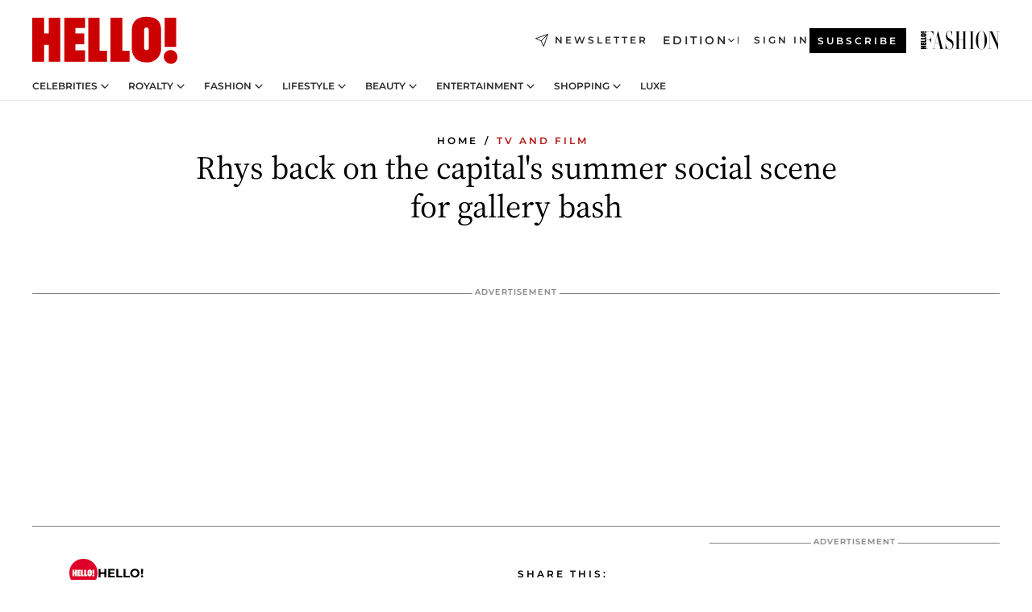

--- FILE ---
content_type: text/html; charset=utf-8
request_url: https://www.hellomagazine.com/film/20080722742362/ifans-serpentine/
body_size: 32191
content:
<!DOCTYPE html><html lang="en"><head><meta charSet="utf-8" data-next-head=""/><meta name="viewport" content="width=device-width" data-next-head=""/><meta property="mrf:tags" content="ed:1" data-next-head=""/><meta property="mrf:tags" content="otherEdition:" data-next-head=""/><meta property="mrf:tags" content="documentType:story" data-next-head=""/><meta property="mrf:tags" content="publication:HELLO" data-next-head=""/><meta property="mrf:tags" content="articleLength:198" data-next-head=""/><meta property="mrf:tags" content="hasEmbedded:false" data-next-head=""/><meta property="mrf:tags" content="hasRelatedContent:false" data-next-head=""/><meta property="mrf:tags" content="hasRelatedGallery:false" data-next-head=""/><meta property="mrf:tags" content="contentAccess:free" data-next-head=""/><meta property="mrf:tags" content="articleID:417009" data-next-head=""/><meta property="mrf:tags" content="isPremium:false" data-next-head=""/><meta property="mrf:tags" content="internalLinks:2" data-next-head=""/><meta property="mrf:tags" content="externalLinks:0" data-next-head=""/><meta property="mrf:tags" content="numberImages:0" data-next-head=""/><meta property="mrf:tags" content="numberParagraphs:4" data-next-head=""/><meta property="mrf:tags" content="hasPodcast:false" data-next-head=""/><meta property="mrf:tags" content="articleType:article" data-next-head=""/><meta property="mrf:tags" content="contentPurpose:trending-news" data-next-head=""/><meta property="mrf:tags" content="commercialPurpose:" data-next-head=""/><meta property="mrf:tags" content="numberAds:4" data-next-head=""/><meta property="mrf:tags" content="holaPlusOrigin:" data-next-head=""/><meta property="mrf:tags" content="hasVideo:false" data-next-head=""/><meta property="mrf:sections" content="film" data-next-head=""/><meta property="vf:container_id" content="417009" data-next-head=""/><meta property="vf:url" content="https://www.hellomagazine.com/film/20080722742362/ifans-serpentine/" data-next-head=""/><title data-next-head="">Dapper Rhys mingles with London&#x27;s movers and shakers at | HELLO!</title><link rel="canonical" href="https://www.hellomagazine.com/film/20080722742362/ifans-serpentine/" data-next-head=""/><link rel="alternate" type="application/rss+xml" title="HELLO! RSS FILM feed" href="https://www.hellomagazine.com/feeds/rss/any/film/any/50.xml" data-next-head=""/><link rel="alternate" href="https://www.hellomagazine.com/film/417009/ifans-serpentine/" hreflang="en" data-next-head=""/><meta name="title" content="Dapper Rhys mingles with London&#x27;s movers and shakers at | HELLO!" data-next-head=""/><meta name="description" content="Dapper Rhys mingles with London&#x27;s movers and shakers at society bash" data-next-head=""/><meta name="robots" content="max-image-preview:large, max-snippet:-1, max-video-preview:-1" data-next-head=""/><meta name="plantilla" content="Plantilla de noticias (plantilla-noticias.html)" data-next-head=""/><meta property="og:url" content="https://www.hellomagazine.com/film/20080722742362/ifans-serpentine/" data-next-head=""/><meta property="og:title" content="Rhys back on the capital&#x27;s summer social scene for gallery bash" data-next-head=""/><meta property="og:description" content="Dapper Rhys mingles with London&#x27;s movers and shakers at society bash" data-next-head=""/><meta property="og:article:author" content="https://www.hellomagazine.com/author/hello/" data-next-head=""/><meta property="og:image:height" content="675" data-next-head=""/><meta property="og:image:width" content="1200" data-next-head=""/><meta property="og:type" content="article" data-next-head=""/><meta property="lang" content="en" data-next-head=""/><meta property="article:modified_time" content="2008-07-21T22:00:00.000Z" data-next-head=""/><meta property="article:published_time" content="2008-07-21T22:00:00.000Z" data-next-head=""/><meta property="article:section" content="TV and Film" data-next-head=""/><meta property="article:tag" content="TV and Film" data-next-head=""/><meta property="article:publisher" content="https://www.facebook.com/hello/" data-next-head=""/><meta property="fb:app_id" content="115281558857295" data-next-head=""/><meta property="fb:pages" content="89982930077" data-next-head=""/><meta name="dc.title" content="Dapper Rhys mingles with London&#x27;s movers and shakers at | HELLO!" data-next-head=""/><meta name="dc.date" content="2008-07-21T22:00:00.000Z" data-next-head=""/><meta name="dc.author" content="HELLO!" data-next-head=""/><meta name="twitter:card" content="summary_large_image" data-next-head=""/><meta name="twitter:site" content="@hellomag" data-next-head=""/><meta name="twitter:title" content="Rhys back on the capital&#x27;s summer social scene for gallery bash" data-next-head=""/><meta name="twitter:description" content="Dapper Rhys mingles with London&#x27;s movers and shakers at society bash" data-next-head=""/><meta name="twitter:creator" content="@hellomag" data-next-head=""/><meta name="twitter:url" content="https://www.hellomagazine.com/film/20080722742362/ifans-serpentine/" data-next-head=""/><meta property="og:site_name" content="HELLO!" data-next-head=""/><meta property="fb:admins" content="89982930077" data-next-head=""/><meta property="og:updated_time" content="2008-07-21T22:00:00.000Z" data-next-head=""/><script type="application/ld+json" data-next-head="">[{"@context":"https://schema.org","@type":"NewsArticle","mainEntityOfPage":{"@type":"WebPage","@id":"https://www.hellomagazine.com/film/20080722742362/ifans-serpentine/","isAccessibleForFree":true},"headline":"Rhys back on the capital's summer social scene for gallery bash","datePublished":"2008-07-21T22:00:00.000Z","dateModified":"2008-07-21T22:00:00.000Z","copyrightYear":"2008","url":"https://www.hellomagazine.com/film/20080722742362/ifans-serpentine/","author":[{"@type":"Person","name":"HELLO!","url":"https://www.hellomagazine.com/author/hello/"}],"articleSection":"TV and Film","inLanguage":"en","license":"","description":"Dapper Rhys mingles with London's movers and shakers at society bash","articleBody":"Showing he's putting his much-publicised split from starlet Sienna Miller well and truly behind him Rhys Ifans was on dapper form as he attended a party at the Serpentine Gallery this week. The actor mingled with socialites and arty types at the Hyde Park bash during which the gallery's latest temporary structure, designed by top architect Frank Gehry, was unveiled.Catching up with Jade Jagger's ex Dan Macmillan, the Notting Hill star was also joined by celebrated sculptor Antony Gormley - who designed the Angel Of The North - on the lawn of the contemporary art gallery. ","keywords":["TV and Film"],"publisher":{"@type":"NewsMediaOrganization","name":"HELLO!","@legalName":"Hello Ltd","url":"https://www.hellomagazine.com/","publishingPrinciples":"https://www.hellomagazine.com/editorial-policy/","logo":{"@type":"ImageObject","url":"https://www.hellomagazine.com/hellocom.png","width":187,"height":60}},"image":[]},{"@context":"https://schema.org","@graph":[{"@type":"Organization","@id":"https://www.hellomagazine.com/#organization","url":"https://www.hellomagazine.com/","name":"HELLO!","logo":{"@type":"ImageObject","@id":"https://www.hellomagazine.com/#logo","url":"https://www.hellomagazine.com/hellocom.png","caption":"HELLO!","width":187,"height":60},"image":{"@id":"https://www.hellomagazine.com/#logo"}},{"@type":"WebSite","@id":"https://www.hellomagazine.com/#website","url":"https://www.hellomagazine.com/","name":"HELLO!","publisher":{"@id":"https://www.hellomagazine.com/#organization"}},{"@type":"WebPage","@id":"https://www.hellomagazine.com/film/20080722742362/ifans-serpentine/#webpage","url":"https://www.hellomagazine.com/film/20080722742362/ifans-serpentine/","inLanguage":"en","isPartOf":{"@id":"https://www.hellomagazine.com/#website"},"about":{"@id":"https://www.hellomagazine.com/#organization"}}]},{"@context":"https://schema.org","@type":"BreadcrumbList","itemListElement":[{"@type":"ListItem","position":1,"name":"HELLO!","item":{"@id":"https://www.hellomagazine.com/","@type":"CollectionPage"}},{"@type":"ListItem","position":2,"name":"TV and Film","item":{"@id":"https://www.hellomagazine.com/film/","@type":"CollectionPage"}}]},{"@context":"https://schema.org","@graph":[{"@type":"Organization","url":"https://www.hellomagazine.com/","name":"HELLO!","logo":{"@type":"ImageObject","@id":"https://www.hellomagazine.com/#logo","url":"https://www.hellomagazine.com/hellocom.png","caption":"HELLO!","width":187,"height":60}}]}]</script><link rel="preconnect" href="https://fonts.gstatic.com"/><link rel="preconnect" href="https://securepubads.g.doubleclick.net"/><link rel="preconnect" href="https://api.permutive.com"/><link rel="preconnect" href="https://micro.rubiconproject.com"/><link rel="preconnect" href="https://cdn.jwplayer.com"/><link rel="preconnect" href="https://cdn.privacy-mgmt.com"/><link rel="preconnect" href="https://www.googletagmanager.com"/><link rel="preconnect" href="https://images.hellomagazine.com/horizon/"/><link rel="dns-prefetch" href="https://fonts.gstatic.com"/><link rel="dns-prefetch" href="https://securepubads.g.doubleclick.net"/><link rel="dns-prefetch" href="https://api.permutive.com"/><link rel="dns-prefetch" href="https://micro.rubiconproject.com"/><link rel="dns-prefetch" href="https://cdn.jwplayer.com"/><link rel="dns-prefetch" href="https://cdn.privacy-mgmt.com"/><link rel="dns-prefetch" href="https://www.googletagmanager.com"/><link rel="dns-prefetch" href="https://images.hellomagazine.com/horizon/"/><link rel="dns-prefetch" href="https://ssl.p.jwpcdn.com"/><link rel="dns-prefetch" href="https://www.google-analytics.com"/><script fetchpriority="high" type="text/javascript" src="https://securepubads.g.doubleclick.net/tag/js/gpt.js" async=""></script><link rel="apple-touch-icon" type="image/png" sizes="57x57" href="/apple-touch-icon-57x57.png"/><link rel="apple-touch-icon" type="image/png" sizes="60x60" href="/apple-touch-icon-60x60.png"/><link rel="apple-touch-icon" type="image/png" sizes="72x72" href="/apple-touch-icon-72x72.png"/><link rel="apple-touch-icon" type="image/png" sizes="76x76" href="/apple-touch-icon-76x76.png"/><link rel="apple-touch-icon" type="image/png" sizes="114x114" href="/apple-touch-icon-114x114.png"/><link rel="apple-touch-icon" type="image/png" sizes="120x120" href="/apple-touch-icon-120x120.png"/><link rel="apple-touch-icon" type="image/png" sizes="144x144" href="/apple-touch-icon-144x144.png"/><link rel="apple-touch-icon" type="image/png" sizes="152x152" href="/apple-touch-icon-152x152.png"/><link rel="apple-touch-icon" type="image/png" sizes="180x180" href="/apple-touch-icon-180x180.png"/><link rel="icon" type="image/png" sizes="192x192" href="/favicon-192x192.png"/><link rel="shortcut icon" type="image/png" sizes="32x32" href="/favicon-32x32.png"/><link rel="icon" type="image/png" sizes="16x16" href="/favicon-16x16.png"/><link rel="icon" type="image/x-icon" href="/favicon.ico"/><link rel="shortcut icon" href="/favicon.ico"/><link rel="manifest" href="/site.webmanifest" crossorigin="use-credentials"/><link rel="mask-icon" href="/icons/safari-pinned-tab.svg" color="#cc0000"/><meta name="msapplication-TileColor" content="#cc0000"/><meta name="theme-color" content="#ffffff"/><meta name="version" content="v4.67.0"/><script id="datalayer-script" data-nscript="beforeInteractive">(function() {
						const page = {"documentType":"story","geoBucket":"geo_us","errorStatus":"","publication":"HELLO","subsection":"film","section":"film","cleanURL":"https://www.hellomagazine.com/film/20080722742362/ifans-serpentine/","canonicalURL":"https://www.hellomagazine.com/film/20080722742362/ifans-serpentine/","ed":"1","otherEdition":[],"dataSource":"web"};
						const article = {"datePublication":"20080721","author":["HELLO!"],"tags":[],"keywords":["rhys ifans","serpentine gallery","summer party","socialite dan macmillan","sienna miller","split"],"videoTitle":"","dateModified":"20080721","videoID":"","videoPlayer":"","videoType":"","videoStyle":"","descriptionURL":"Dapper Rhys mingles with London's movers and shakers at society bash","contentClassification":"","clientName":"","articleLength":198,"articleTitle":"Dapper Rhys mingles with London's movers and shakers at","articleHeadline":"Rhys back on the capital's summer social scene for gallery bash","articleSubtitle":"Dapper Rhys mingles with London's movers and shakers at society bash","articleID":417009,"externalLinks":0,"numberImages":0,"numberParagraphs":4,"hasVideo":false,"hasEmbedded":false,"internalLinks":2,"hasPodcast":false,"contentPurpose":"trending-news","articleType":"article","isAffiliate":false,"isBranded":false,"isTenancy":false,"isPremium":false,"isOneColumn":false,"contentAccess":"free","holaPlusOrigin":"","hasRelatedContent":false,"hasRelatedGallery":false,"commercialPurpose":[],"campaign":[],"sourceClonedArticle":"","numberAds":4,"primaryImageStyle":"","contentCreation":[],"recirculationBlockType":["link-list","related-news","outbrain","related-news-interlinking"],"recirculationBlockNumber":4};
						window.dataLayer = window.dataLayer || [];
						if (page) window.dataLayer.push(page);
						if (article) window.dataLayer.push(article);
					})();</script><script id="prebid-create" data-nscript="beforeInteractive">
			window.pbjs = window.pbjs || {};
			window.pbjs.que = window.pbjs.que || [];
		</script><script id="gpt-create" data-nscript="beforeInteractive">
			window.dataLayer = window.dataLayer || [];
			window.googletag = window.googletag || {cmd: []};
			window.adConfig = window.adConfig || {};
			window.adConfig.ads = window.adConfig.ads || [];
			window.adConfig.sraIds = window.adConfig.sraIds || [];
			window.adConfig.adUnit = window.adConfig.adUnit || '';
			window.mappings = window.mappings || {};
			window.pageLevelTargeting = window.pageLevelTargeting || false;
		</script><link rel="preload" href="/_next/static/css/ef6de0458a570a23.css?dpl=dpl_PU6gZrLumkbZWVbqckKjw8G1x743" as="style"/><link rel="stylesheet" href="/_next/static/css/ef6de0458a570a23.css?dpl=dpl_PU6gZrLumkbZWVbqckKjw8G1x743" data-n-g=""/><link rel="preload" href="/_next/static/css/7829afaba236848f.css?dpl=dpl_PU6gZrLumkbZWVbqckKjw8G1x743" as="style"/><link rel="stylesheet" href="/_next/static/css/7829afaba236848f.css?dpl=dpl_PU6gZrLumkbZWVbqckKjw8G1x743" data-n-p=""/><link rel="preload" href="/_next/static/css/afe6d837ce3c2cbc.css?dpl=dpl_PU6gZrLumkbZWVbqckKjw8G1x743" as="style"/><link rel="stylesheet" href="/_next/static/css/afe6d837ce3c2cbc.css?dpl=dpl_PU6gZrLumkbZWVbqckKjw8G1x743" data-n-p=""/><noscript data-n-css=""></noscript><script defer="" nomodule="" src="/_next/static/chunks/polyfills-42372ed130431b0a.js?dpl=dpl_PU6gZrLumkbZWVbqckKjw8G1x743"></script><script src="//applets.ebxcdn.com/ebx.js" async="" id="ebx" defer="" data-nscript="beforeInteractive"></script><script defer="" src="/_next/static/chunks/7565.351a43b9345fbff4.js?dpl=dpl_PU6gZrLumkbZWVbqckKjw8G1x743"></script><script defer="" src="/_next/static/chunks/3345.335516c2a005971b.js?dpl=dpl_PU6gZrLumkbZWVbqckKjw8G1x743"></script><script defer="" src="/_next/static/chunks/8325.e0cdae8b08d19341.js?dpl=dpl_PU6gZrLumkbZWVbqckKjw8G1x743"></script><script defer="" src="/_next/static/chunks/36.8678ed23b899c02e.js?dpl=dpl_PU6gZrLumkbZWVbqckKjw8G1x743"></script><script defer="" src="/_next/static/chunks/8592.551ef9db4f200d66.js?dpl=dpl_PU6gZrLumkbZWVbqckKjw8G1x743"></script><script defer="" src="/_next/static/chunks/819.9bd4b9b211a0911f.js?dpl=dpl_PU6gZrLumkbZWVbqckKjw8G1x743"></script><script defer="" src="/_next/static/chunks/6237.7e753aa957f21fbb.js?dpl=dpl_PU6gZrLumkbZWVbqckKjw8G1x743"></script><script defer="" src="/_next/static/chunks/7632.7917d50c0dace054.js?dpl=dpl_PU6gZrLumkbZWVbqckKjw8G1x743"></script><script defer="" src="/_next/static/chunks/6510.b27b37e3889fe4ef.js?dpl=dpl_PU6gZrLumkbZWVbqckKjw8G1x743"></script><script defer="" src="/_next/static/chunks/408.dc828eec70943330.js?dpl=dpl_PU6gZrLumkbZWVbqckKjw8G1x743"></script><script src="/_next/static/chunks/webpack-4faaf29c4322a227.js?dpl=dpl_PU6gZrLumkbZWVbqckKjw8G1x743" defer=""></script><script src="/_next/static/chunks/framework-87f4787c369d4fa9.js?dpl=dpl_PU6gZrLumkbZWVbqckKjw8G1x743" defer=""></script><script src="/_next/static/chunks/main-5aa3ec0e9452e7ed.js?dpl=dpl_PU6gZrLumkbZWVbqckKjw8G1x743" defer=""></script><script src="/_next/static/chunks/pages/_app-40711331dff60e6e.js?dpl=dpl_PU6gZrLumkbZWVbqckKjw8G1x743" defer=""></script><script src="/_next/static/chunks/1609-4252f898d0831c6c.js?dpl=dpl_PU6gZrLumkbZWVbqckKjw8G1x743" defer=""></script><script src="/_next/static/chunks/4223-375e6eabf805e548.js?dpl=dpl_PU6gZrLumkbZWVbqckKjw8G1x743" defer=""></script><script src="/_next/static/chunks/5397-e1d2c150693a4075.js?dpl=dpl_PU6gZrLumkbZWVbqckKjw8G1x743" defer=""></script><script src="/_next/static/chunks/pages/article/%5B...path%5D-2ea536edef1be7c9.js?dpl=dpl_PU6gZrLumkbZWVbqckKjw8G1x743" defer=""></script><script src="/_next/static/Q974jbEzAX4nVbD5cuuKF/_buildManifest.js?dpl=dpl_PU6gZrLumkbZWVbqckKjw8G1x743" defer=""></script><script src="/_next/static/Q974jbEzAX4nVbD5cuuKF/_ssgManifest.js?dpl=dpl_PU6gZrLumkbZWVbqckKjw8G1x743" defer=""></script></head><body><div id="__next"><a class="skLi-8370a0" href="#hm-main">Skip to main content</a><a class="skLi-8370a0" href="#hm-footer">Skip to footer</a><div class="glide-header he-heWr-13544c1"><header class=" he-theme he-header" id="hm-header" data-no-swipe="true"><div class="he-heMaRoWr-20558d9 hm-container"><div class="he-heToBa-12016a3"><button type="button" class="he-heHaTo-215244d button bu-i-1138ea0" aria-label="Toggle menu" aria-expanded="false" title="Toggle menu"><svg viewBox="0 0 16 13" xmlns="http://www.w3.org/2000/svg" aria-hidden="true" class="hm-icon"><path d="M16 1.5H0V0h16zM16 7H0V5.5h16zm0 5.5H0V11h16z" fill="currentColor" fill-rule="evenodd"></path></svg></button><div class="he-heLoCo-194933f"><a aria-label="HELLO Magazine" class="he-loLi-8311c6 he-link" href="/"><svg viewBox="0 0 182 59" fill="none" xmlns="http://www.w3.org/2000/svg" aria-hidden="true" class="he-loIc-826c03 hm-icon"><path d="M0 1.13h14.9v19.828h5.935V1.13h14.28v55.423h-14.28V35.367H14.9v21.188H0V1.128zm40.27 0h25.934v12.993h-12.21v6.836h11.26v13.68h-11.26v7.4h12.21v14.52H40.271V1.13zm29.91 0h14.28v41.468h9.4v13.954H70.18V1.129zm27.891 0h14.843v41.468h9.297v13.954h-24.14V1.129zm82.445 0h-14.339v36.723h14.339V1.129zm-6.891 57.86a8.83 8.83 0 01-6.137-2.569 8.633 8.633 0 01-2.544-6.089 8.182 8.182 0 01.567-3.236 8.263 8.263 0 011.794-2.764 8.381 8.381 0 012.739-1.858 8.462 8.462 0 013.254-.66 8.436 8.436 0 013.389.568 8.365 8.365 0 012.871 1.869 8.199 8.199 0 012.414 6.208 7.802 7.802 0 01-.434 3.307 7.866 7.866 0 01-1.779 2.833 7.978 7.978 0 01-2.805 1.852 8.05 8.05 0 01-3.329.539zm-30.353-1.59a21.16 21.16 0 01-9.232-1.902 15.565 15.565 0 01-5.603-4.518 17.195 17.195 0 01-3.535-9.85V15.085a15.458 15.458 0 012.781-8.454C130.8 2.231 136.045 0 143.272 0c11.908 0 18.203 5.372 18.203 15.537 0 4.233.058 23.275.17 25.477a17.12 17.12 0 01-1.668 6.547 17.284 17.284 0 01-4.079 5.416 17.522 17.522 0 01-5.867 3.455 17.655 17.655 0 01-6.759.968zm-.052-43.954a2.689 2.689 0 00-2.064.743 2.632 2.632 0 00-.795 2.024v22.824a2.762 2.762 0 00.796 2.164 2.842 2.842 0 002.173.83 3.045 3.045 0 002.031-.935 2.978 2.978 0 00.825-2.06c0-.928-.029-6.228-.055-11.357v-.1c-.026-5.132-.055-10.44-.055-11.358a2.747 2.747 0 00-.841-1.978 2.825 2.825 0 00-2.015-.797z" fill="currentColor"></path></svg><span class="sr-only">Dapper Rhys mingles with London&#x27;s movers and shakers at</span></a></div><a class="he-heNeLi-2084f73 he-link" href="https://www.hellomagazine.com/newsletter/"><svg viewBox="0 0 18 18" fill="none" xmlns="http://www.w3.org/2000/svg" aria-hidden="true" class="hm-icon"><path fill-rule="evenodd" clip-rule="evenodd" d="M17.837.163a.556.556 0 010 .786l-9.342 9.343a.556.556 0 01-.787-.787L17.051.163a.556.556 0 01.786 0z" fill="currentColor"></path><path fill-rule="evenodd" clip-rule="evenodd" d="M17.837.163a.556.556 0 01.132.577l-5.914 16.888a.556.556 0 01-1.033.042l-3.288-7.405L.33 6.975a.556.556 0 01.042-1.033L17.26.032a.556.556 0 01.577.13zM2.064 6.528l6.318 2.808a.556.556 0 01.282.283l2.805 6.317 5.068-14.473L2.064 6.528z" fill="currentColor"></path></svg><span class="newsletter-label">Newsletter</span></a><div class="he-heEdSw-2174946 -header he-theme he-edSw-1589d3b" id="edition-switcher"><button type="button" class="he-edSwBu-2225aeb button bu-i-1138ea0" aria-label="Open Edition Switcher" aria-expanded="false" aria-controls="edition-switcher-list-UK-desktop" title="Open Edition Switcher" on="tap:edition-switcher.toggleClass(class=&#x27;editionOpen&#x27;)">Edition<svg width="140" height="90" viewBox="0 0 14 9" fill="none" xmlns="http://www.w3.org/2000/svg" aria-hidden="true" class="he-edSwIc-1982557 hm-icon"><path fill-rule="evenodd" clip-rule="evenodd" d="M7.8 8.43a1 1 0 01-1.415 0L.57 2.615A1 1 0 011.985 1.2l5.107 5.108L12.2 1.2a1 1 0 111.415 1.415L7.8 8.43z" fill="currentColor"></path></svg></button><ul class="he-edSwLi-2001c71" id="edition-switcher-list-UK-desktop" aria-hidden="true"><li><a aria-label="Browse the United Kingdom Edition" class="he-edSwLi-1987a78 he-link" href="/" tabindex="-1">UK</a></li><li><a aria-label="Browse the US Edition" class="he-edSwLi-1987a78 he-link" href="/us/" tabindex="-1">USA</a></li><li><a aria-label="Browse the Canada Edition" class="he-edSwLi-1987a78 he-link" href="/ca/" tabindex="-1">Canada</a></li></ul></div><div class="login-header he-loCo-146800c"><a aria-label="Sign in" class="he-loLi-935396 he-link" href="" rel="nofollow"><span class="he-loLiTe-1356d2a">Sign in</span></a></div><div class="he-suCl-1819162"><a class="-button he-link" href="https://www.hellomagazine.com/subscribe/">Subscribe</a></div></div><div class="he-heNaCo-18413da"><nav class="he-heNa-165781b" aria-label="Primary Header Navigation" id="header-navigation-primary"><ul class="he-naLi-148407d"><li class="he-naIt-1471b6f"><div class="he-naWr-1809e3b" id="header-navigation-primary-link-e2CYoKwt_V"><a class="he-naLa-1552e12 he-naLi-147079d he-link" href="https://www.hellomagazine.com/celebrities/">Celebrities</a><button type="button" class="he-naSuBu-2443568 button bu-i-1138ea0" aria-label="Open Celebrities Submenu" aria-expanded="false" aria-controls="sub-menu-e2CYoKwt_V-primary" on="tap:sub-menu-e2CYoKwt_V-primary.toggleClass(class=&#x27;navigationWrapperOpen&#x27;)"><svg width="140" height="90" viewBox="0 0 14 9" fill="none" xmlns="http://www.w3.org/2000/svg" aria-hidden="true" class="he-naSuIc-2200d8b hm-icon"><path fill-rule="evenodd" clip-rule="evenodd" d="M7.8 8.43a1 1 0 01-1.415 0L.57 2.615A1 1 0 011.985 1.2l5.107 5.108L12.2 1.2a1 1 0 111.415 1.415L7.8 8.43z" fill="currentColor"></path></svg></button><ul class="he-naSu-1807e6f" aria-hidden="true" id="sub-menu-e2CYoKwt_V-primary"><li class="he-naSuIt-2206ba3"><a class="he-suLi-116577e he-link" href="https://www.hellomagazine.com/tags/hello-exclusive/" tabindex="-1">Exclusives &amp; Interviews</a></li><li class="he-naSuIt-2206ba3"><a class="he-suLi-116577e he-link" href="https://www.hellomagazine.com/tags/celebrity-couples/" tabindex="-1">Celebrity couples</a></li><li class="he-naSuIt-2206ba3"><a class="he-suLi-116577e he-link" href="https://www.hellomagazine.com/tags/red-carpet/" tabindex="-1">Red carpet &amp; events</a></li></ul></div></li><li class="he-naIt-1471b6f"><div class="he-naWr-1809e3b" id="header-navigation-primary-link-ez60xykw8a"><a class="he-naLa-1552e12 he-naLi-147079d he-link" href="https://www.hellomagazine.com/royalty/">Royalty</a><button type="button" class="he-naSuBu-2443568 button bu-i-1138ea0" aria-label="Open Royalty Submenu" aria-expanded="false" aria-controls="sub-menu-ez60xykw8a-primary" on="tap:sub-menu-ez60xykw8a-primary.toggleClass(class=&#x27;navigationWrapperOpen&#x27;)"><svg width="140" height="90" viewBox="0 0 14 9" fill="none" xmlns="http://www.w3.org/2000/svg" aria-hidden="true" class="he-naSuIc-2200d8b hm-icon"><path fill-rule="evenodd" clip-rule="evenodd" d="M7.8 8.43a1 1 0 01-1.415 0L.57 2.615A1 1 0 011.985 1.2l5.107 5.108L12.2 1.2a1 1 0 111.415 1.415L7.8 8.43z" fill="currentColor"></path></svg></button><ul class="he-naSu-1807e6f" aria-hidden="true" id="sub-menu-ez60xykw8a-primary"><li class="he-naSuIt-2206ba3"><a class="he-suLi-116577e he-link" href="https://www.hellomagazine.com/tags/king-charles/" tabindex="-1">King Charles III</a></li><li class="he-naSuIt-2206ba3"><a class="he-suLi-116577e he-link" href="https://www.hellomagazine.com/tags/queen-consort-camilla/" tabindex="-1">Queen Consort</a></li><li class="he-naSuIt-2206ba3"><a class="he-suLi-116577e he-link" href="https://www.hellomagazine.com/tags/kate-middleton/" tabindex="-1">Kate Middleton</a></li><li class="he-naSuIt-2206ba3"><a class="he-suLi-116577e he-link" href="https://www.hellomagazine.com/tags/meghan-markle/" tabindex="-1">Meghan Markle</a></li><li class="he-naSuIt-2206ba3"><a class="he-suLi-116577e he-link" href="https://www.hellomagazine.com/tags/prince-william/" tabindex="-1">Prince William</a></li><li class="he-naSuIt-2206ba3"><a class="he-suLi-116577e he-link" href="https://www.hellomagazine.com/tags/prince-harry/" tabindex="-1">Prince Harry</a></li><li class="he-naSuIt-2206ba3"><a class="he-suLi-116577e he-link" href="https://www.hellomagazine.com/tags/prince-george/" tabindex="-1">Prince George</a></li><li class="he-naSuIt-2206ba3"><a class="he-suLi-116577e he-link" href="https://www.hellomagazine.com/tags/princess-charlotte/" tabindex="-1">Princess Charlotte</a></li><li class="he-naSuIt-2206ba3"><a class="he-suLi-116577e he-link" href="https://www.hellomagazine.com/tags/prince-louis/" tabindex="-1">Prince Louis</a></li><li class="he-naSuIt-2206ba3"><a class="he-suLi-116577e he-link" href="https://www.hellomagazine.com/tags/british-royals/" tabindex="-1">British Royals</a></li></ul></div></li><li class="he-naIt-1471b6f"><div class="he-naWr-1809e3b" id="header-navigation-primary-link-eA8HxDD3CD"><a class="he-naLa-1552e12 he-naLi-147079d he-link" href="https://www.hellomagazine.com/fashion/"> Fashion</a><button type="button" class="he-naSuBu-2443568 button bu-i-1138ea0" aria-label="Open  Fashion Submenu" aria-expanded="false" aria-controls="sub-menu-eA8HxDD3CD-primary" on="tap:sub-menu-eA8HxDD3CD-primary.toggleClass(class=&#x27;navigationWrapperOpen&#x27;)"><svg width="140" height="90" viewBox="0 0 14 9" fill="none" xmlns="http://www.w3.org/2000/svg" aria-hidden="true" class="he-naSuIc-2200d8b hm-icon"><path fill-rule="evenodd" clip-rule="evenodd" d="M7.8 8.43a1 1 0 01-1.415 0L.57 2.615A1 1 0 011.985 1.2l5.107 5.108L12.2 1.2a1 1 0 111.415 1.415L7.8 8.43z" fill="currentColor"></path></svg></button><ul class="he-naSu-1807e6f" aria-hidden="true" id="sub-menu-eA8HxDD3CD-primary"><li class="he-naSuIt-2206ba3"><a class="he-suLi-116577e he-link" href="https://www.hellomagazine.com/fashion/news/" tabindex="-1"> Trending Fashion</a></li><li class="he-naSuIt-2206ba3"><a class="he-suLi-116577e he-link" href="https://www.hellomagazine.com/fashion/celebrity-style/" tabindex="-1"> Celebrity Style</a></li><li class="he-naSuIt-2206ba3"><a class="he-suLi-116577e he-link" href="https://www.hellomagazine.com/fashion/royal-style/" tabindex="-1"> Royal Style</a></li></ul></div></li><li class="he-naIt-1471b6f"><div class="he-naWr-1809e3b" id="header-navigation-primary-link-eZFNzHXAF6"><span class="he-naLa-1552e12 he-naLi-147079d"> Lifestyle</span><button type="button" class="he-naSuBu-2443568 button bu-i-1138ea0" aria-label="Open  Lifestyle Submenu" aria-expanded="false" aria-controls="sub-menu-eZFNzHXAF6-primary" on="tap:sub-menu-eZFNzHXAF6-primary.toggleClass(class=&#x27;navigationWrapperOpen&#x27;)"><svg width="140" height="90" viewBox="0 0 14 9" fill="none" xmlns="http://www.w3.org/2000/svg" aria-hidden="true" class="he-naSuIc-2200d8b hm-icon"><path fill-rule="evenodd" clip-rule="evenodd" d="M7.8 8.43a1 1 0 01-1.415 0L.57 2.615A1 1 0 011.985 1.2l5.107 5.108L12.2 1.2a1 1 0 111.415 1.415L7.8 8.43z" fill="currentColor"></path></svg></button><ul class="he-naSu-1807e6f" aria-hidden="true" id="sub-menu-eZFNzHXAF6-primary"><li class="he-naSuIt-2206ba3"><a class="he-suLi-116577e he-link" href="https://www.hellomagazine.com/homes/" tabindex="-1"> Homes</a></li><li class="he-naSuIt-2206ba3"><a class="he-suLi-116577e he-link" href="https://www.hellomagazine.com/cuisine/" tabindex="-1"> Food</a></li><li class="he-naSuIt-2206ba3"><a class="he-suLi-116577e he-link" href="https://www.hellomagazine.com/brides/" tabindex="-1"> Weddings</a></li><li class="he-naSuIt-2206ba3"><a class="he-suLi-116577e he-link" href="https://www.hellomagazine.com/healthandbeauty/mother-and-baby/" tabindex="-1"> Parenting</a></li><li class="he-naSuIt-2206ba3"><a class="he-suLi-116577e he-link" href="https://www.hellomagazine.com/hubs/second-act/" tabindex="-1">Second Act</a></li><li class="he-naSuIt-2206ba3"><a class="he-suLi-116577e he-link" href="https://www.hellomagazine.com/healthandbeauty/health-and-fitness/" tabindex="-1"> Health &amp; Fitness</a></li><li class="he-naSuIt-2206ba3"><a class="he-suLi-116577e he-link" href="https://www.hellomagazine.com/travel/" tabindex="-1"> Travel</a></li></ul></div></li><li class="he-naIt-1471b6f"><div class="he-naWr-1809e3b" id="header-navigation-primary-link-eWbBXUt3gp"><a class="he-naLa-1552e12 he-naLi-147079d he-link" href="https://www.hellomagazine.com/healthandbeauty/"> Beauty</a><button type="button" class="he-naSuBu-2443568 button bu-i-1138ea0" aria-label="Open  Beauty Submenu" aria-expanded="false" aria-controls="sub-menu-eWbBXUt3gp-primary" on="tap:sub-menu-eWbBXUt3gp-primary.toggleClass(class=&#x27;navigationWrapperOpen&#x27;)"><svg width="140" height="90" viewBox="0 0 14 9" fill="none" xmlns="http://www.w3.org/2000/svg" aria-hidden="true" class="he-naSuIc-2200d8b hm-icon"><path fill-rule="evenodd" clip-rule="evenodd" d="M7.8 8.43a1 1 0 01-1.415 0L.57 2.615A1 1 0 011.985 1.2l5.107 5.108L12.2 1.2a1 1 0 111.415 1.415L7.8 8.43z" fill="currentColor"></path></svg></button><ul class="he-naSu-1807e6f" aria-hidden="true" id="sub-menu-eWbBXUt3gp-primary"><li class="he-naSuIt-2206ba3"><a class="he-suLi-116577e he-link" href="https://www.hellomagazine.com/healthandbeauty/makeup/" tabindex="-1"> Makeup</a></li><li class="he-naSuIt-2206ba3"><a class="he-suLi-116577e he-link" href="https://www.hellomagazine.com/healthandbeauty/skincare-and-fragrances/" tabindex="-1"> Skincare</a></li><li class="he-naSuIt-2206ba3"><a class="he-suLi-116577e he-link" href="https://www.hellomagazine.com/healthandbeauty/hair/" tabindex="-1"> Hair</a></li></ul></div></li><li class="he-naIt-1471b6f"><div class="he-naWr-1809e3b" id="header-navigation-primary-link-ezkImQzoLE"><span class="he-naLa-1552e12 he-naLi-147079d">Entertainment</span><button type="button" class="he-naSuBu-2443568 button bu-i-1138ea0" aria-label="Open Entertainment Submenu" aria-expanded="false" aria-controls="sub-menu-ezkImQzoLE-primary" on="tap:sub-menu-ezkImQzoLE-primary.toggleClass(class=&#x27;navigationWrapperOpen&#x27;)"><svg width="140" height="90" viewBox="0 0 14 9" fill="none" xmlns="http://www.w3.org/2000/svg" aria-hidden="true" class="he-naSuIc-2200d8b hm-icon"><path fill-rule="evenodd" clip-rule="evenodd" d="M7.8 8.43a1 1 0 01-1.415 0L.57 2.615A1 1 0 011.985 1.2l5.107 5.108L12.2 1.2a1 1 0 111.415 1.415L7.8 8.43z" fill="currentColor"></path></svg></button><ul class="he-naSu-1807e6f" aria-hidden="true" id="sub-menu-ezkImQzoLE-primary"><li class="he-naSuIt-2206ba3"><a class="he-suLi-116577e he-link" href="https://www.hellomagazine.com/film/" tabindex="-1"> TV &amp; Film</a></li><li class="he-naSuIt-2206ba3"><a class="he-suLi-116577e he-link" href="https://www.hellomagazine.com/tags/music/" tabindex="-1">Music</a></li><li class="he-naSuIt-2206ba3"><a class="he-suLi-116577e he-link" href="https://www.hellomagazine.com/podcasts/" tabindex="-1">Podcasts</a></li></ul></div></li><li class="he-naIt-1471b6f"><div class="he-naWr-1809e3b" id="header-navigation-primary-link-e1vqMkAIui"><a class="he-naLa-1552e12 he-naLi-147079d he-link" href="https://www.hellomagazine.com/shopping/"> Shopping</a><button type="button" class="he-naSuBu-2443568 button bu-i-1138ea0" aria-label="Open  Shopping Submenu" aria-expanded="false" aria-controls="sub-menu-e1vqMkAIui-primary" on="tap:sub-menu-e1vqMkAIui-primary.toggleClass(class=&#x27;navigationWrapperOpen&#x27;)"><svg width="140" height="90" viewBox="0 0 14 9" fill="none" xmlns="http://www.w3.org/2000/svg" aria-hidden="true" class="he-naSuIc-2200d8b hm-icon"><path fill-rule="evenodd" clip-rule="evenodd" d="M7.8 8.43a1 1 0 01-1.415 0L.57 2.615A1 1 0 011.985 1.2l5.107 5.108L12.2 1.2a1 1 0 111.415 1.415L7.8 8.43z" fill="currentColor"></path></svg></button><ul class="he-naSu-1807e6f" aria-hidden="true" id="sub-menu-e1vqMkAIui-primary"><li class="he-naSuIt-2206ba3"><a class="he-suLi-116577e he-link" href="https://www.hellomagazine.com/tags/get-the-look/" tabindex="-1">Get the Look</a></li><li class="he-naSuIt-2206ba3"><a class="he-suLi-116577e he-link" href="https://www.hellomagazine.com/tags/beauty-products/" tabindex="-1">Beauty Products</a></li><li class="he-naSuIt-2206ba3"><a class="he-suLi-116577e he-link" href="https://www.hellomagazine.com/tags/sales/" tabindex="-1">Sales</a></li></ul></div></li><li class="he-naIt-1471b6f"><a class="he-naLi-147079d he-link" href="https://www.hellomagazine.com/hubs/luxe/">LUXE</a></li></ul></nav></div><div class="he-heSuBrLo-18030ca"><a aria-label="" class="he-loLi-8311c6 he-link" href="/hfm/"><svg viewBox="0 0 205 50" fill="none" xmlns="http://www.w3.org/2000/svg" aria-hidden="true" class="he-loIc-826c03 hm-icon"><path d="M204.934 1.98h-8.661c-.088 0-.088.52 0 .52h3.868c.176 0 .264.065.264.26v32.208L186.336 3.15c-.396-.91-.659-1.17-.967-1.17h-9.981c-.088 0-.088.52 0 .52h3.869c.176 0 .264.065.264.26v44.48c0 .195-.088.26-.264.26h-3.869c-.088 0-.088.52 0 .52h8.662c.088 0 .088-.52 0-.52h-3.913c-.176 0-.22-.065-.22-.26V3.02l20.444 45.843c.132.26.44.195.44 0V2.76c0-.195.088-.26.264-.26h3.869c.088 0 .088-.52 0-.52zm-33.181 23.052c0-13.376-6.419-24.155-14.377-24.155-8.31 0-14.333 11.233-14.333 24.155 0 13.312 6.463 24.091 14.333 24.091 7.958 0 14.377-10.779 14.377-24.09zm-5.892 0c0 12.987-1.055 17.987-3.253 21.104-1.407 1.883-3.121 2.533-5.232 2.533-2.023 0-3.781-.65-5.144-2.533-2.199-3.117-3.298-8.117-3.298-21.104 0-11.363 1.099-17.986 3.298-21.168 1.363-1.883 3.121-2.467 5.144-2.467 2.111 0 3.825.584 5.232 2.467 2.198 3.182 3.253 9.805 3.253 21.168zM135.099 47.24V2.76c0-.195.088-.26.264-.26h3.913c.088 0 .088-.52 0-.52h-13.762c-.088 0-.088.52 0 .52h3.869c.176 0 .264.065.264.26v44.48c0 .195-.088.26-.264.26h-3.869c-.088 0-.088.52 0 .52h13.762c.088 0 .088-.52 0-.52h-3.913c-.176 0-.264-.065-.264-.26zm-19.288 0V2.76c0-.195.088-.26.264-.26h3.869c.088 0 .088-.52 0-.52h-13.322c-.088 0-.088.52 0 .52h3.474c.176 0 .263.065.263.26V23.8H98.576V2.76c0-.195.088-.26.264-.26h3.474c.088 0 .088-.52 0-.52H88.992c-.088 0-.088.52 0 .52h3.825c.22 0 .308.065.308.26v44.48c0 .195-.088.26-.308.26h-3.825c-.088 0-.088.52 0 .52h13.322c.088 0 .088-.52 0-.52H98.84c-.176 0-.264-.065-.264-.26V24.318h11.783V47.24c0 .195-.087.26-.263.26h-3.474c-.088 0-.088.52 0 .52h13.322c.088 0 .088-.52 0-.52h-3.869c-.176 0-.264-.065-.264-.26zM67.674 9.578c0-4.48 2.506-8.181 5.98-8.181 3.78 0 7.518 5 7.518 11.168 0 .13.352.13.352 0V1.072c0-.195-.352-.195-.352 0-.088.714-.484 1.558-1.803 1.558-1.978 0-3.385-1.753-5.76-1.753-4.484 0-8.353 5.055-8.353 12.782 0 7.728 3.254 10.974 7.386 13.182 6.771 3.636 9.585 6.828 9.585 13.061 0 4.221-2.726 8.767-7.826 8.767-5.716 0-9.717-9.546-9.717-14.74 0-.195-.307-.195-.307 0v15c0 .194.263.194.307 0 .132-1.17 1.144-2.468 2.419-2.468 1.978 0 4.176 2.662 7.342 2.662 6.947 0 10.596-7.263 10.596-13.691 0-7.923-3.605-10.974-9.277-13.961-5.54-2.922-8.09-7.283-8.09-11.893zM60.968 47.5h-3.737a.382.382 0 01-.352-.26L45.009 1.072a.179.179 0 00-.353 0l-10.684 43.7c-.615 2.533-.703 2.728-1.099 2.728h-3.297c-.088 0-.088.52 0 .52h8.31c.087 0 .087-.52 0-.52h-3.914c-.263 0-.22-.39.352-2.727l3.078-12.468h10.024l3.606 14.935c0 .13-.045.26-.22.26h-4.09c-.087 0-.087.52 0 .52h14.246c.088 0 .088-.52 0-.52zM47.294 31.785H37.49l4.968-20.324 4.836 20.324zM33.151 14.838V2.176c0-.065-.044-.195-.132-.195H15.154v.52h9.512c5.495 0 8.133 6.298 8.133 12.337 0 .195.352.195.352 0zm-12.179 9.285h-6.19v.52h6.19c3.518 0 5.848 3.701 5.848 8.117 0 .13.307.13.307 0V16.007c0-.13-.307-.13-.307 0 0 4.48-2.33 8.116-5.848 8.116zm-2.428 23.384h-3.762v.52h3.762c.088 0 .088-.52 0-.52zM9.608 1.983H.151v3.685h9.457V1.983zm2.904 4.021a2.164 2.164 0 100-4.328 2.164 2.164 0 000 4.328zm-2.023.9H3.394C1.519 6.91 0 8.996 0 11.572c0 2.577 1.522 4.666 3.4 4.666h7.1c2.133 0 3.862-2.089 3.862-4.666 0-2.578-1.73-4.668-3.862-4.668h-.011zm-.454 3.908v.003h.002c.28 0 .509.329.509.734 0 .405-.228.734-.51.734H3.854c-.27 0-.486-.329-.486-.734 0-.405.217-.734.485-.734h.001v-.003h6.182zm3.985 8.486V16.94h-3.415v2.357H.15v3.749h13.87v-3.748zm0 10.852v-6.023h-3.415v2.407H.151v3.616H14.02zm0 4.132v-3.098h-3.614v3.098h-1.64V31.44h-3.66v2.842H3.395v-3.097H.15v6.575h13.87v-3.478zm0 8.41V39.08H.15v3.614h4.956v1.591H.151v3.743H14.02v-3.743H8.766v-1.591h5.254z" fill="currentColor"></path></svg><span class="sr-only">Dapper Rhys mingles with London&#x27;s movers and shakers at</span></a></div><div class="he-viNo-223145f viafoura"><vf-tray-trigger></vf-tray-trigger></div></div></header><span id="hm-main"></span></div>    <!-- -->  <div class="all" id="div-outofpage1X1_0" data-position="outofpage" data-refresh-count="0" data-ad-title="ADVERTISEMENT"></div> 
<div class="gc-col-12 gc-row">
 <div class="gc-col-12 gc-row hm-container skin-container" role="main">
  <div class="he-arCo-12511f0 he-ahBo-830269 he-co-949645 he-noMe-701988  he-theme"><div class="he-maWr-1158355"><div class="he-heWr-1457675"><nav class=" he-theme he-br-11623d5" aria-label="Breadcrumbs"><ul><li class="he-brIt-15618e2"><a aria-label="Home" class="he-link" href="/">Home</a></li><li class="he-brIt-15618e2 he-brItAc-2165a92"><a aria-label="TV and Film" class="he-link" href="/film/">TV and Film</a></li></ul></nav><h1 class="he-720f74 he-title">Rhys back on the capital&#x27;s summer social scene for gallery bash</h1><hr class="he-boLiUnTi-2077d80"/><hr class="he-boLi-1053c1d"/></div><div class="he-meWr-1249476"></div></div></div>  <div class="-variation-megabanner -style-1 hello-style" data-sticky-megabanner="false" data-ad-title="ADVERTISEMENT"><div class="desktop adCo-11280b3"><div id="div-megabanner_0" data-refresh-count="0"></div></div></div> <!-- --> <!-- --> 
  <div class="gc-col-12 gc-row hm-grid hm-grid__section hm-grid__article">
   <div class="gc-col-8 gc-row hm-grid__content hm-grid__content--article">
    <div class="he-arBy-1351edd  he-theme"><div class="he-arByIn-1859323"><div><div class="he-author  he-theme"><div><img src="https://images.hellomagazine.com/horizon/square/53014dc4aa56-dd5cc02d9cf5-360d0c46f482-hello-logo.jpg" sizes="(min-width:1360px) 35px, (min-width:320px) 35px, 35px" srcSet="https://images.hellomagazine.com/horizon/square/53014dc4aa56-dd5cc02d9cf5-360d0c46f482-hello-logo.jpg?tx=c_limit,w_640 640w, https://images.hellomagazine.com/horizon/square/53014dc4aa56-dd5cc02d9cf5-360d0c46f482-hello-logo.jpg?tx=c_limit,w_160 160w" width="35" height="35" loading="lazy" decoding="async" alt="HELLO!" fetchpriority="auto" class="he-auIm-114260e image"/></div><div class="he-auDe-1369079"><a class="he-auNa-104497a link" href="/author/hello/">HELLO!</a><span class="he-pu-97452a"></span></div></div><div class="he-loTi-13508a5 he-loTiWiMa-2368daf he-theme"><span class="he-loTiSp-1752866">July 21, 2008</span><time class="he-loTiTiTa-203339b he-loTiTiTaHi-2621b16" dateTime="2008-07-21T22:00:00.000Z">Jul 21, 2008, 11:00 PM GMT+1</time></div></div><div class="he-soShWr-2088523"><div id="socialSharing" class="he-soSh-13519cb he-soSh-13519cb he-theme he-soShHo-2417e03"><span class="he-soShLa-1831ff7">Share this:</span><ul class="he-soShLi-1864eac"><li class="he-soShIt-17504d3 -type-whatsapp"><a aria-label="Join our WhatsApp group" class="he-soShLi-1749f81 he-link" href="https://api.whatsapp.com/send?text=https%3A%2F%2Fwww.hellomagazine.com%2Ffilm%2F20080722742362%2Fifans-serpentine%2F&amp;media=&amp;description=Rhys%20back%20on%20the%20capital&#x27;s%20summer%20social%20scene%20for%20gallery%20bash" rel="nofollow" target="_blank"><svg width="18" height="18" viewBox="0 0 18 18" fill="none" xmlns="http://www.w3.org/2000/svg" aria-hidden="true" class="he-soShLiIc-2142828 hm-icon"><path fill-rule="evenodd" clip-rule="evenodd" d="M4.283 1.304A8.93 8.93 0 018.49.01a8.928 8.928 0 11-3.54 16.913L.441 17.992a.347.347 0 01-.417-.409l.947-4.601A8.93 8.93 0 014.283 1.304zm5.773 14.524a6.994 6.994 0 003.816-1.955v-.002a6.99 6.99 0 10-11.18-1.77l.314.605-.582 2.824 2.767-.653.625.312a6.993 6.993 0 004.24.64zm1.475-5.46l1.73.496-.002.002a.646.646 0 01.366.967 2.917 2.917 0 01-1.546 1.348c-1.184.285-3.002.006-5.272-2.112-1.965-1.835-2.485-3.362-2.362-4.573A2.91 2.91 0 015.569 4.78a.646.646 0 011.008.23l.73 1.645a.646.646 0 01-.08.655l-.369.477a.632.632 0 00-.05.698 9.228 9.228 0 002.978 2.626.625.625 0 00.684-.144l.424-.43a.646.646 0 01.637-.169z" fill="currentColor"></path></svg></a></li><li class="he-soShIt-17504d3 -type-facebook"><a aria-label="Follow us on Facebook" class="he-soShLi-1749f81 he-link" href="https://www.facebook.com/sharer/sharer.php?u=https%3A%2F%2Fwww.hellomagazine.com%2Ffilm%2F20080722742362%2Fifans-serpentine%2F&amp;quote=Rhys%20back%20on%20the%20capital&#x27;s%20summer%20social%20scene%20for%20gallery%20bash" rel="nofollow" target="_blank"><svg width="11" height="18" viewBox="0 0 11 18" fill="none" xmlns="http://www.w3.org/2000/svg" aria-hidden="true" class="he-soShLiIc-2142828 hm-icon"><path fill-rule="evenodd" clip-rule="evenodd" d="M10.008 3.132H7.146a.955.955 0 00-.72 1.035v2.06h3.6v2.944h-3.6V18H3.06V9.171H0V6.227h3.06V4.5A4.23 4.23 0 017.025 0h2.974v3.132h.01z" fill="currentColor"></path></svg></a></li><li class="he-soShIt-17504d3 -type-twitter"><a aria-label="Follow us on X" class="he-soShLi-1749f81 he-link" href="https://twitter.com/intent/tweet?text=Rhys%20back%20on%20the%20capital&#x27;s%20summer%20social%20scene%20for%20gallery%20bash&amp;url=https%3A%2F%2Fwww.hellomagazine.com%2Ffilm%2F20080722742362%2Fifans-serpentine%2F" rel="nofollow" target="_blank"><svg width="18" height="18" viewBox="0 0 18 18" fill="none" xmlns="http://www.w3.org/2000/svg" aria-hidden="true" class="he-soShLiIc-2142828 hm-icon"><path d="M10.7 7.8L17.4 0h-1.6L10 6.8 5.4 0H0l7 10.2-7 8.2h1.6l6.1-7.1 4.9 7.1H18L10.7 7.8zm-2.2 2.5l-.7-1-5.6-8.1h2.4l4.6 6.5.7 1 5.9 8.5h-2.4l-4.9-6.9z" fill="currentColor"></path></svg></a></li><li class="he-soShIt-17504d3 -type-pinterest"><a aria-label="Follow us on Pinterest" class="he-soShLi-1749f81 he-link" href="https://www.pinterest.com/pin/create/button/?url=https%3A%2F%2Fwww.hellomagazine.com%2Ffilm%2F20080722742362%2Fifans-serpentine%2F&amp;media=&amp;description=Rhys%20back%20on%20the%20capital&#x27;s%20summer%20social%20scene%20for%20gallery%20bash" rel="nofollow" target="_blank"><svg width="15" height="18" viewBox="0 0 15 18" fill="none" xmlns="http://www.w3.org/2000/svg" aria-hidden="true" class="he-soShLiIc-2142828 hm-icon"><path d="M5.77 11.905C5.295 14.383 4.717 16.76 3.002 18c-.529-3.746.777-6.559 1.384-9.542-1.034-1.736.125-5.232 2.306-4.37 2.685 1.058-2.324 6.455 1.038 7.13 3.51.703 4.944-6.077 2.767-8.281-3.144-3.182-9.155-.072-8.416 4.485.18 1.114 1.333 1.452.46 2.99C.529 9.967-.068 8.383.007 6.272.13 2.815 3.12.397 6.116.06c3.792-.424 7.35 1.388 7.84 4.944.554 4.016-1.71 8.364-5.76 8.05-1.104-.084-1.565-.628-2.426-1.15z" fill="currentColor"></path></svg></a></li><li class="he-soShIt-17504d3 -type-flipboard"><a class="he-soShLi-1749f81 he-link" href="https://share.flipboard.com/bookmarklet/popout?v=2&amp;title=Rhys%20back%20on%20the%20capital&#x27;s%20summer%20social%20scene%20for%20gallery%20bash&amp;url=https%3A%2F%2Fwww.hellomagazine.com%2Ffilm%2F20080722742362%2Fifans-serpentine%2F" rel="nofollow" target="_blank"><svg width="16" height="16" viewBox="0 0 16 16" fill="none" xmlns="http://www.w3.org/2000/svg" aria-hidden="true" class="he-soShLiIc-2142828 hm-icon"><path d="M0 8.16V16h5.216v-5.216l2.605-.02 2.611-.012.013-2.611.019-2.605 2.611-.019 2.605-.013V.32H0v7.84z" fill="currentColor"></path></svg></a></li></ul></div></div></div></div> 
    <div class="gc-col-12 hm-article__body -category-film" style="width:100.0%">
     <div></div><div class="he-boCo-11616d9 ldJsonContent"><p id="ecSWvJSXTk6" data-wc="56">Showing he&#x27;s putting his much-publicised split from starlet <a class="linktextosub hm-link he-link" href="https://www.hellomagazine.com/profiles/2009100891/sienna-miller/" data-mrf-recirculation="article-body-link">Sienna Miller</a> well and truly behind him <a class="linktextosub hm-link he-link" href="https://www.hellomagazine.com/profiles/" data-mrf-recirculation="article-body-link">Rhys Ifans</a> was on dapper form as he attended a party at the Serpentine Gallery this week. The actor mingled with socialites and arty types at the Hyde Park bash during which the gallery&#x27;s latest temporary structure, designed by top architect Frank Gehry, was unveiled.</p><p id="ePbglsRJq_g" data-wc="37">Catching up with Jade Jagger&#x27;s ex Dan Macmillan, the <i>Notting Hill</i> star was also joined by celebrated sculptor Antony Gormley - who designed the Angel Of The North - on the lawn of the contemporary art gallery. </p><p id="eM7tNtg5oG3" data-wc="31">The party marks one of Rhys&#x27; first public appearances since he parted from Sienna, who - since calling off their romance in June - has begun dating oil heir Balthazar Getty. </p><p id="ejzU4nlLXl6" data-wc="41">However, it seems reports suggesting Rhys is struggling to come to terms with the split are far from accurate. &quot;I&#x27;m over her and doing fine,&quot; he declared recently - while supermodel pal Naomi Campbell has revealed he &quot;seems over it&quot;, too. </p><figure class="section_content-figure">
 <img src="https://images.hellomagazine.com/legacy/film/2008/07/22/ifans-serpentine/imgs/rhys-ifans-1a.jpg"/>
 <small class="section_content-copyright">Photo: © Alphapress.com</small>
 <figcaption class="section_content-figcaption">
   Enjoying the single life, actor Rhys took time to catch up with pal Dan Macmillan - Jade Jagger&#x27;s former beau - at the Serpentine Gallery&#x27;s summer partyPhoto: © Getty Images 
 </figcaption>
</figure></div><div></div>
    </div> <!-- --> <!-- --> <!-- --> <!-- --> <!-- --> 
    <div class="gc-col-12 hm-article__tags" style="width:100.0%">
     <div data-no-swipe="true" class=" he-theme he-otTa-945f46"></div>
    </div><div></div>
   </div>
   <div class="gc-col-4 gc-row hm-grid__aside">
    <div class="gc-col-12 gc-row js-dwi-sidebar-top">
     <div class="gc-col-12 gc-row hm-sticky-sidebar">
      <div class="-variation-robapaginas -style-1 hello-style" data-sticky-megabanner="false" data-ad-title="ADVERTISEMENT"><div class="desktop adCo-11280b3"><div id="div-robapaginas_0" data-refresh-count="0"></div></div></div> <!-- --> <!-- --> <!-- -->
     </div>
    </div>
    <div class="gc-col-12 gc-row hm-sticky-sidebar">
     <div id="sidebarfiller"></div>
    </div>
   </div>
  </div><div class="-variation-bannerinferior -style-1 hello-style" data-sticky-megabanner="false" data-ad-title="ADVERTISEMENT"><div class="desktop adCo-11280b3"><div id="div-bannerinferior_0" data-refresh-count="0"></div></div></div> 
  <div class="gc-col-12 hm-more-about" style="width:100.0%">
   <section data-mrf-recirculation="related-news" class="he-re-1396195 he--s-s-700f0c -category-film" aria-label="More TV and Film"><div class="he-reBa-2420469"><div class="no-line he-blTi-1037b62"><div class="he-blTiBl-1528d1e"><div class="he-blTiTi-15516ef"><span class="he-720f74 he-blTiHe-17253e0">More TV and Film</span></div><a aria-label="See more TV and Film" class="he-blTiViAl-1729614 he-link" href="/film/">See more<svg width="11" height="18" viewBox="0 0 11 18" fill="none" xmlns="http://www.w3.org/2000/svg" aria-hidden="true" class="hm-icon"><path d="M4.629 9L0 18l10.8-9L0 0l4.629 9z" fill="currentColor" fill-rule="evenodd"></path></svg></a></div></div><div class="he-reCo-2127550"><article class=" he-theme he-card he-caHaLi-10929fc"><div class="he-caMe-890111"><div class="he-caImWr-1630256"><a aria-label="2026 Oscar nominations: Will Hamnet and One Battle After Another score multiple nods?" class="he-caLi-80899a he-link" href="/film/879317/2026-oscar-nominations-see-the-full-list/"><img src="https://images.hellomagazine.com/horizon/square/a75f4c91176c-hamnet.jpg" sizes="(min-width:1360px) 333px, (min-width:1280px) 24vw, (min-width:960px) 20vw, (min-width:768px) 15vw, (min-width:320px) null, " srcSet="https://images.hellomagazine.com/horizon/square/a75f4c91176c-hamnet.jpg?tx=c_limit,w_360 360w, https://images.hellomagazine.com/horizon/square/a75f4c91176c-hamnet.jpg?tx=c_limit,w_640 640w" width="1080" height="1080" loading="lazy" decoding="async" alt="2026 Oscar nominations: Will Hamnet and One Battle After Another score multiple nods?" fetchpriority="auto" class="image"/></a></div></div><div class="he-caCo-114145e"><h5 class="he-720f74 he-caTi-924647"><div class="icTe-846e52 he-caTiIc-1317a39"><svg xmlns="http://www.w3.org/2000/svg" width="200" height="170" viewBox="0 0 20 17" fill="none" aria-hidden="true" class="icTeIc-1239df0 gallery-icon hm-icon"><path fill="currentColor" stroke="currentColor" stroke-width="0.1" d="M17.435 2.37L5.503 1.017a1.64 1.64 0 00-1.29.372 1.66 1.66 0 00-.633 1.136l-.218 1.792h-.677A1.756 1.756 0 001 6.13v8.933a1.66 1.66 0 001.616 1.704h12.065a1.794 1.794 0 001.835-1.704v-.35c.298-.057.58-.176.83-.349.354-.298.58-.72.634-1.18l1.01-8.872a1.77 1.77 0 00-1.556-1.941zm-1.79 12.693a.92.92 0 01-.961.83h-12a.787.787 0 01-.807-.763v-1.683l3.386-2.487a1.05 1.05 0 011.355.065L9 13.123c.362.304.817.473 1.29.48a1.99 1.99 0 001.049-.283l4.306-2.492v4.242-.007zm0-5.267l-4.765 2.78a1.11 1.11 0 01-1.294-.109l-2.404-2.12a1.945 1.945 0 00-2.424-.088l-2.882 2.1v-6.23a.882.882 0 01.808-.938h11.998a1.01 1.01 0 01.961.939V9.8l.002-.005zm2.47-5.603v.009l-1.026 8.872a.744.744 0 01-.284.59c-.088.088-.284.131-.284.175v-7.71a1.88 1.88 0 00-1.836-1.817H4.233l.202-1.7c.043-.222.158-.422.328-.57a1.01 1.01 0 01.656-.174l11.907 1.378a.875.875 0 01.787.952l.003-.005z"></path></svg></div><a aria-label="2026 Oscar nominations: Will Hamnet and One Battle After Another score multiple nods?" class="he-caLi-80899a he-link" href="/film/879317/2026-oscar-nominations-see-the-full-list/">2026 Oscar nominations: Will Hamnet and One Battle After Another score multiple nods?</a></h5><span class="he-caSu-1254304"><span class="">The 2026 Academy Award nominations are being announced by actors Lewis Pullman and Danielle Brooks on Thursday 22 January</span></span></div></article><article class="minicardDWI acdwi-sponsored-highlight he-theme he-card acdwi-sponsored-highlight he-caHaLi-10929fc"><div class="he-caMe-890111"><div class="he-caImWr-1630256"><a aria-label="HELLO! editors share their favourite destinations to holiday in the winter months" class="he-caLi-80899a he-link" href="http://pubads.g.doubleclick.net/gampad/clk?id=7156454070&amp;iu=/87824813/Hellomagazine/button" rel="nofollow"><img src="https://images.hellomagazine.com/horizon/square/dc5a6b8cc77d-intro-creative-asset.jpg" sizes="(min-width:1360px) 333px, (min-width:1280px) 24vw, (min-width:960px) 20vw, (min-width:768px) 15vw, (min-width:320px) null, " srcSet="https://images.hellomagazine.com/horizon/square/dc5a6b8cc77d-intro-creative-asset.jpg?tx=c_limit,w_360 360w, https://images.hellomagazine.com/horizon/square/dc5a6b8cc77d-intro-creative-asset.jpg?tx=c_limit,w_640 640w" width="1080" height="1080" loading="lazy" decoding="async" alt="HELLO! editors share their favourite destinations to holiday in the winter months" fetchpriority="auto" class="image"/></a></div></div><div class="he-caCo-114145e"><h5 class="he-720f74 he-caTi-924647"><a aria-label="HELLO! editors share their favourite destinations to holiday in the winter months" class="he-caLi-80899a he-link" href="http://pubads.g.doubleclick.net/gampad/clk?id=7156454070&amp;iu=/87824813/Hellomagazine/button" rel="nofollow">HELLO! editors share their favourite destinations to holiday in the winter months</a></h5><span class="he-caSu-1254304"><span class="">From scorching city breaks to sub-tropical beach climates, three HELLO! journalists who love travel have shared their favourite places to visit in winter...</span></span></div></article><article class=" he-theme he-card he-caHaLi-10929fc"><div class="he-caMe-890111"><div class="he-caImWr-1630256"><a aria-label="Legally Blonde prequel series Elle gets major update – all we know" class="he-caLi-80899a he-link" href="/film/879442/legally-blonde-sequel-series-elle-major-update/"><img src="https://images.hellomagazine.com/horizon/square/dab0db8e44c5-ellewoodsleximinetreeamazonmgmstudios3000.jpg" sizes="(min-width:1360px) 333px, (min-width:1280px) 24vw, (min-width:960px) 20vw, (min-width:768px) 15vw, (min-width:320px) null, " srcSet="https://images.hellomagazine.com/horizon/square/dab0db8e44c5-ellewoodsleximinetreeamazonmgmstudios3000.jpg?tx=c_limit,w_360 360w, https://images.hellomagazine.com/horizon/square/dab0db8e44c5-ellewoodsleximinetreeamazonmgmstudios3000.jpg?tx=c_limit,w_640 640w" width="1080" height="1080" loading="lazy" decoding="async" alt="Legally Blonde prequel series Elle gets major update – all we know" fetchpriority="auto" class="image"/></a></div></div><div class="he-caCo-114145e"><h5 class="he-720f74 he-caTi-924647"><a aria-label="Legally Blonde prequel series Elle gets major update – all we know" class="he-caLi-80899a he-link" href="/film/879442/legally-blonde-sequel-series-elle-major-update/">Legally Blonde prequel series Elle gets major update – all we know</a></h5><span class="he-caSu-1254304"><span class="">Lexi Minetree stars as a young Elle Woods in Elle, Prime Video&#x27;s prequel series to the original Reese Witherspoon-starring movies</span></span></div></article><article class=" he-theme he-card he-caHaLi-10929fc"><div class="he-caMe-890111"><div class="he-caImWr-1630256"><a aria-label="Meet Sting’s six children – including his lookalike son who opened for him on tour" class="he-caLi-80899a he-link" href="/celebrities/879385/meet-stings-six-children-including-lookalike-musician-son/"><img src="https://images.hellomagazine.com/horizon/square/a2b6b955df8e-gettyimages-2207395029.jpg" sizes="(min-width:1360px) 333px, (min-width:1280px) 24vw, (min-width:960px) 20vw, (min-width:768px) 15vw, (min-width:320px) null, " srcSet="https://images.hellomagazine.com/horizon/square/a2b6b955df8e-gettyimages-2207395029.jpg?tx=c_limit,w_360 360w, https://images.hellomagazine.com/horizon/square/a2b6b955df8e-gettyimages-2207395029.jpg?tx=c_limit,w_640 640w" width="1080" height="1080" loading="lazy" decoding="async" alt="Meet Sting’s six children – including his lookalike son who opened for him on tour" fetchpriority="auto" class="image"/></a></div></div><div class="he-caCo-114145e"><h5 class="he-720f74 he-caTi-924647"><div class="icTe-846e52 he-caTiIc-1317a39"><svg xmlns="http://www.w3.org/2000/svg" width="200" height="170" viewBox="0 0 20 17" fill="none" aria-hidden="true" class="icTeIc-1239df0 gallery-icon hm-icon"><path fill="currentColor" stroke="currentColor" stroke-width="0.1" d="M17.435 2.37L5.503 1.017a1.64 1.64 0 00-1.29.372 1.66 1.66 0 00-.633 1.136l-.218 1.792h-.677A1.756 1.756 0 001 6.13v8.933a1.66 1.66 0 001.616 1.704h12.065a1.794 1.794 0 001.835-1.704v-.35c.298-.057.58-.176.83-.349.354-.298.58-.72.634-1.18l1.01-8.872a1.77 1.77 0 00-1.556-1.941zm-1.79 12.693a.92.92 0 01-.961.83h-12a.787.787 0 01-.807-.763v-1.683l3.386-2.487a1.05 1.05 0 011.355.065L9 13.123c.362.304.817.473 1.29.48a1.99 1.99 0 001.049-.283l4.306-2.492v4.242-.007zm0-5.267l-4.765 2.78a1.11 1.11 0 01-1.294-.109l-2.404-2.12a1.945 1.945 0 00-2.424-.088l-2.882 2.1v-6.23a.882.882 0 01.808-.938h11.998a1.01 1.01 0 01.961.939V9.8l.002-.005zm2.47-5.603v.009l-1.026 8.872a.744.744 0 01-.284.59c-.088.088-.284.131-.284.175v-7.71a1.88 1.88 0 00-1.836-1.817H4.233l.202-1.7c.043-.222.158-.422.328-.57a1.01 1.01 0 01.656-.174l11.907 1.378a.875.875 0 01.787.952l.003-.005z"></path></svg></div><a aria-label="Meet Sting’s six children – including his lookalike son who opened for him on tour" class="he-caLi-80899a he-link" href="/celebrities/879385/meet-stings-six-children-including-lookalike-musician-son/">Meet Sting’s six children – including his lookalike son who opened for him on tour</a></h5><span class="he-caSu-1254304"><span class="">The Police’s former frontman shares two children with his ex-wife Frances Tomelty and four with his wife of three decades, Trudie Styler</span></span></div></article><article class=" he-theme he-card he-caHaLi-10929fc"><div class="he-caMe-890111"><div class="he-caImWr-1630256"><a aria-label="Sean Bean&#x27;s &#x27;award-winning&#x27; next project revealed - and it might surprise fans" class="he-caLi-80899a he-link" href="/film/879236/sean-bean-award-winning-next-project-revealed/"><img src="https://images.hellomagazine.com/horizon/square/c0d62fae99c8-sean-bean-close-up.jpg" sizes="(min-width:1360px) 333px, (min-width:1280px) 24vw, (min-width:960px) 20vw, (min-width:768px) 15vw, (min-width:320px) null, " srcSet="https://images.hellomagazine.com/horizon/square/c0d62fae99c8-sean-bean-close-up.jpg?tx=c_limit,w_360 360w, https://images.hellomagazine.com/horizon/square/c0d62fae99c8-sean-bean-close-up.jpg?tx=c_limit,w_640 640w" width="1080" height="1080" loading="lazy" decoding="async" alt="Sean Bean&#x27;s &#x27;award-winning&#x27; next project revealed - and it might surprise fans" fetchpriority="auto" class="image"/></a></div></div><div class="he-caCo-114145e"><h5 class="he-720f74 he-caTi-924647"><a aria-label="Sean Bean&#x27;s &#x27;award-winning&#x27; next project revealed - and it might surprise fans" class="he-caLi-80899a he-link" href="/film/879236/sean-bean-award-winning-next-project-revealed/">Sean Bean&#x27;s &#x27;award-winning&#x27; next project revealed - and it might surprise fans</a></h5><span class="he-caSu-1254304"><span class="">The Game of Thrones star, 66, is embracing his love of nature as he hosts the award-winning podcast for birdwatchers, Get Birding</span></span></div></article><article class=" he-theme he-card he-caHaLi-10929fc"><div class="he-caMe-890111"><div class="he-caImWr-1630256"><a aria-label="Linda Blair turns 67 and looks remarkably youthful more than 50 years after The Exorcist" class="he-caLi-80899a he-link" href="/celebrities/879363/linda-blair-turns-67-and-looks-remarkably-youthful-more-than-50-years-after-the-exorcist/"><img src="https://images.hellomagazine.com/horizon/square/32e70078e37e-gettyimages-166425534.jpg" sizes="(min-width:1360px) 333px, (min-width:1280px) 24vw, (min-width:960px) 20vw, (min-width:768px) 15vw, (min-width:320px) null, " srcSet="https://images.hellomagazine.com/horizon/square/32e70078e37e-gettyimages-166425534.jpg?tx=c_limit,w_360 360w, https://images.hellomagazine.com/horizon/square/32e70078e37e-gettyimages-166425534.jpg?tx=c_limit,w_640 640w" width="1080" height="1080" loading="lazy" decoding="async" alt="Linda Blair turns 67 and looks remarkably youthful more than 50 years after The Exorcist" fetchpriority="auto" class="image"/></a></div></div><div class="he-caCo-114145e"><h5 class="he-720f74 he-caTi-924647"><a aria-label="Linda Blair turns 67 and looks remarkably youthful more than 50 years after The Exorcist" class="he-caLi-80899a he-link" href="/celebrities/879363/linda-blair-turns-67-and-looks-remarkably-youthful-more-than-50-years-after-the-exorcist/">Linda Blair turns 67 and looks remarkably youthful more than 50 years after The Exorcist</a></h5><span class="he-caSu-1254304"><span class="">From child star to horror icon and animal-welfare advocate, Linda Blair’s life after The Exorcist has been anything but predictable.</span></span></div></article><article class=" he-theme he-card he-caHaLi-10929fc"><div class="he-caMe-890111"><div class="he-caImWr-1630256"><a aria-label="Who left The Traitors last night? All of season 4&#x27;s murdered and banished players" class="he-caLi-80899a he-link" href="/film/876027/who-left-the-traitors-every-contestant-banished-and-murdered/"><img src="https://images.hellomagazine.com/horizon/square/0ab75e496363-traitors-bbc.jpg" sizes="(min-width:1360px) 333px, (min-width:1280px) 24vw, (min-width:960px) 20vw, (min-width:768px) 15vw, (min-width:320px) null, " srcSet="https://images.hellomagazine.com/horizon/square/0ab75e496363-traitors-bbc.jpg?tx=c_limit,w_360 360w, https://images.hellomagazine.com/horizon/square/0ab75e496363-traitors-bbc.jpg?tx=c_limit,w_640 640w" width="1080" height="1080" loading="lazy" decoding="async" alt="Who left The Traitors last night? All of season 4&#x27;s murdered and banished players" fetchpriority="auto" class="image"/></a></div></div><div class="he-caCo-114145e"><h5 class="he-720f74 he-caTi-924647"><div class="icTe-846e52 he-caTiIc-1317a39"><svg xmlns="http://www.w3.org/2000/svg" width="200" height="170" viewBox="0 0 20 17" fill="none" aria-hidden="true" class="icTeIc-1239df0 gallery-icon hm-icon"><path fill="currentColor" stroke="currentColor" stroke-width="0.1" d="M17.435 2.37L5.503 1.017a1.64 1.64 0 00-1.29.372 1.66 1.66 0 00-.633 1.136l-.218 1.792h-.677A1.756 1.756 0 001 6.13v8.933a1.66 1.66 0 001.616 1.704h12.065a1.794 1.794 0 001.835-1.704v-.35c.298-.057.58-.176.83-.349.354-.298.58-.72.634-1.18l1.01-8.872a1.77 1.77 0 00-1.556-1.941zm-1.79 12.693a.92.92 0 01-.961.83h-12a.787.787 0 01-.807-.763v-1.683l3.386-2.487a1.05 1.05 0 011.355.065L9 13.123c.362.304.817.473 1.29.48a1.99 1.99 0 001.049-.283l4.306-2.492v4.242-.007zm0-5.267l-4.765 2.78a1.11 1.11 0 01-1.294-.109l-2.404-2.12a1.945 1.945 0 00-2.424-.088l-2.882 2.1v-6.23a.882.882 0 01.808-.938h11.998a1.01 1.01 0 01.961.939V9.8l.002-.005zm2.47-5.603v.009l-1.026 8.872a.744.744 0 01-.284.59c-.088.088-.284.131-.284.175v-7.71a1.88 1.88 0 00-1.836-1.817H4.233l.202-1.7c.043-.222.158-.422.328-.57a1.01 1.01 0 01.656-.174l11.907 1.378a.875.875 0 01.787.952l.003-.005z"></path></svg></div><a aria-label="Who left The Traitors last night? All of season 4&#x27;s murdered and banished players" class="he-caLi-80899a he-link" href="/film/876027/who-left-the-traitors-every-contestant-banished-and-murdered/">Who left The Traitors last night? All of season 4&#x27;s murdered and banished players</a></h5><span class="he-caSu-1254304"><span class="">Series four of the BBC&#x27;s popular competition show, hosted by Claudia Winkleman, is about to head into its final week. With the final this week, here&#x27;s who&#x27;s left the show…</span></span></div></article><article class=" he-theme he-card he-caHaLi-10929fc"><div class="he-caMe-890111"><div class="he-caImWr-1630256"><a aria-label="Finding Her Edge author reveals Netflix show&#x27;s surprising connection with Heated Rivalry " class="he-caLi-80899a he-link" href="/film/879103/finding-her-edge-author-surprising-heated-rivalry-connection-exclusive/"><img src="https://images.hellomagazine.com/horizon/square/f0a4a42f6489-hudson-williams-connor-storrie.jpg" sizes="(min-width:1360px) 333px, (min-width:1280px) 24vw, (min-width:960px) 20vw, (min-width:768px) 15vw, (min-width:320px) null, " srcSet="https://images.hellomagazine.com/horizon/square/f0a4a42f6489-hudson-williams-connor-storrie.jpg?tx=c_limit,w_360 360w, https://images.hellomagazine.com/horizon/square/f0a4a42f6489-hudson-williams-connor-storrie.jpg?tx=c_limit,w_640 640w" width="1080" height="1080" loading="lazy" decoding="async" alt="Finding Her Edge author reveals Netflix show&#x27;s surprising connection with Heated Rivalry " fetchpriority="auto" class="image"/></a></div></div><div class="he-caCo-114145e"><h5 class="he-720f74 he-caTi-924647"><a aria-label="Finding Her Edge author reveals Netflix show&#x27;s surprising connection with Heated Rivalry " class="he-caLi-80899a he-link" href="/film/879103/finding-her-edge-author-surprising-heated-rivalry-connection-exclusive/">Finding Her Edge author reveals Netflix show&#x27;s surprising connection with Heated Rivalry </a></h5><span class="he-caSu-1254304"><span class="">Finding Her Edge premieres on Netflix on January 22 globally</span></span></div></article></div></div></section>
  </div> <div data-mrf-recirculation="outbrain" class="ou-868f8a OUTBRAIN" data-src="https://www.hellomagazine.com/film/20080722742362/ifans-serpentine/" data-widget-id="AR_23"></div> <section data-mrf-recirculation="" class="he-re-1396195 he--s-s-7011b7 -category-film he-seIn-1589a3d" aria-label="Read More"><div class="he-reBa-2420469"><div class="-background-grey with-line he-blTi-1037b62"><div class="he-blTiBl-1528d1e"><div class="he-blTiTi-15516ef"><span class="he-720f74 he-blTiHe-17253e0">Read More</span></div></div></div><div class="he-reCo-2127550"><article class=" he-theme he-card he-caHaLi-10929fc -no-image"><div class="he-caCo-114145e"><h5 class="he-720f74 he-caTi-924647"><a aria-label="Batmobile roars into UK capital for Dark Knight&#x27;s London premiere" class="he-caLi-80899a he-link" href="/film/20080722502334/dark-knight-london/">Batmobile roars into UK capital for Dark Knight&#x27;s London premiere</a></h5></div></article><article class=" he-theme he-card he-caHaLi-10929fc -no-image"><div class="he-caCo-114145e"><h5 class="he-720f74 he-caTi-924647"><a aria-label="Batman film smashes box office record on opening day" class="he-caLi-80899a he-link" href="/film/2008072050593/dark-knight-record/">Batman film smashes box office record on opening day</a></h5></div></article><article class=" he-theme he-card he-caHaLi-10929fc -no-image"><div class="he-caCo-114145e"><h5 class="he-720f74 he-caTi-924647"><a aria-label="Angelina Jolie leaves Nice hospital with her baby twins" class="he-caLi-80899a he-link" href="/film/20080719596385/jolie-leave-hospital/">Angelina Jolie leaves Nice hospital with her baby twins</a></h5></div></article><article class=" he-theme he-card he-caHaLi-10929fc -no-image"><div class="he-caCo-114145e"><h5 class="he-720f74 he-caTi-924647"><a aria-label="Big-hearted Harrison honoured at conservation party" class="he-caLi-80899a he-link" href="/film/20080719303450/harrison-seachange/">Big-hearted Harrison honoured at conservation party</a></h5></div></article></div></div></section>
 </div>
</div> <div class="sticky100 he-stElMo-1977d71"><div class="he-stElBa-2401fc4 he--white"><button type="button" class="he-stElCl-1879bac he--right he-stElHi-1755350" aria-label="Close banner" title="Close banner">✕</button></div></div><div></div><footer id="hm-footer" class="he-footer" aria-label="Footer"><div class="he-foRo-9676d8 he-foRoPr-170716c"><div class="he-foLoCo-1987fd2"><a aria-label="HELLO Magazine" class="he-foLoLi-1454e31 he-link" href="/"><svg viewBox="0 0 182 59" fill="none" xmlns="http://www.w3.org/2000/svg" aria-hidden="true" class="he-foLo-1056293 hm-icon"><path d="M0 1.13h14.9v19.828h5.935V1.13h14.28v55.423h-14.28V35.367H14.9v21.188H0V1.128zm40.27 0h25.934v12.993h-12.21v6.836h11.26v13.68h-11.26v7.4h12.21v14.52H40.271V1.13zm29.91 0h14.28v41.468h9.4v13.954H70.18V1.129zm27.891 0h14.843v41.468h9.297v13.954h-24.14V1.129zm82.445 0h-14.339v36.723h14.339V1.129zm-6.891 57.86a8.83 8.83 0 01-6.137-2.569 8.633 8.633 0 01-2.544-6.089 8.182 8.182 0 01.567-3.236 8.263 8.263 0 011.794-2.764 8.381 8.381 0 012.739-1.858 8.462 8.462 0 013.254-.66 8.436 8.436 0 013.389.568 8.365 8.365 0 012.871 1.869 8.199 8.199 0 012.414 6.208 7.802 7.802 0 01-.434 3.307 7.866 7.866 0 01-1.779 2.833 7.978 7.978 0 01-2.805 1.852 8.05 8.05 0 01-3.329.539zm-30.353-1.59a21.16 21.16 0 01-9.232-1.902 15.565 15.565 0 01-5.603-4.518 17.195 17.195 0 01-3.535-9.85V15.085a15.458 15.458 0 012.781-8.454C130.8 2.231 136.045 0 143.272 0c11.908 0 18.203 5.372 18.203 15.537 0 4.233.058 23.275.17 25.477a17.12 17.12 0 01-1.668 6.547 17.284 17.284 0 01-4.079 5.416 17.522 17.522 0 01-5.867 3.455 17.655 17.655 0 01-6.759.968zm-.052-43.954a2.689 2.689 0 00-2.064.743 2.632 2.632 0 00-.795 2.024v22.824a2.762 2.762 0 00.796 2.164 2.842 2.842 0 002.173.83 3.045 3.045 0 002.031-.935 2.978 2.978 0 00.825-2.06c0-.928-.029-6.228-.055-11.357v-.1c-.026-5.132-.055-10.44-.055-11.358a2.747 2.747 0 00-.841-1.978 2.825 2.825 0 00-2.015-.797z" fill="currentColor"></path></svg></a><a aria-label="ESGmark® certification" class="he-foLoLi-1454e31 he-link" href="https://www.hellomagazine.com/tags/planet-positive/"><svg xmlns="http://www.w3.org/2000/svg" viewBox="0 0 496.1 496.1" aria-hidden="true" class="he-foLoSe-19920ad hm-icon"><path d="M133.1 387.9l2.6 2.4-8.9 9.6c-4.3 0-8.7-2.1-12.2-5.3-7.7-7.1-8.2-17.7-1.4-25.1s17.5-7.6 25.2-.5c3.8 3.5 6 7.8 6 12.3l-3.2.2c-.2-4-1.9-7.2-4.9-10-6.2-5.8-14.9-5.6-20.4.5-5.5 6-5.1 14.7 1.1 20.4 2.4 2.2 5.1 3.8 8.4 4.1l7.9-8.5zm7.4 11.2c4-6.5 11.6-8.3 18-4.3 6.4 3.9 8.3 11.5 4.3 18s-11.6 8.3-18 4.4-8.3-11.5-4.4-18.1zm19.3 11.8c3.1-5.1 1.8-10.7-2.9-13.6s-10.3-1.6-13.4 3.6c-3.1 5.1-1.7 10.7 3 13.6s10.2 1.6 13.4-3.6zm35.9 1.6l-20.3 19.6-3.3-1.3-.9-28.2 3.4 1.4.7 24 17.3-16.7 3.2 1.3zm23 19.7l-21-4.8c-.8 5.3 2.4 9.7 7.9 11 3.1.7 6 .2 8.4-1.5l1.4 2.6c-2.9 2.2-6.7 2.8-10.6 1.9-7.8-1.8-12-8.4-10.3-15.8 1.7-7.5 8.1-11.6 15.2-9.9 7.1 1.6 11 8 9.3 15.5 0 .3-.2.7-.3 1m-20.4-7.4l17.8 4.1c.7-5-2.1-9.3-7-10.4s-9.2 1.5-10.8 6.3m43.9-4.8l-.3 3.4c-.3 0-.6 0-.8-.1-5.4-.4-8.9 2.7-9.4 8.8l-1 13.1-3.5-.3 2-25.7 3.3.3-.4 5c1.9-3.3 5.3-4.8 10-4.5zm31 9.5l1.1 14.9-3.5.3-1.1-14.6c-.4-5.4-3.4-8-8.3-7.6-5.5.4-8.7 4.1-8.3 9.9l1 13.5-3.5.3-1.9-25.7 3.3-.2.3 4.7c1.6-3.3 5-5.3 9.4-5.7 6.3-.5 10.8 2.8 11.4 10.2zm29.8-7.8l4 15.5-3.2.8-1-3.9c-.9 3-3.4 5.3-7.5 6.3-5.6 1.4-9.9-.6-11-4.9-1-3.8.7-7.7 7.8-9.5l7.9-2-.4-1.5c-1.1-4.3-4.1-6-8.8-4.8-3.2.8-6 2.7-7.6 5.1l-2.2-2.1c2-2.8 5.4-5 9.3-6 6.5-1.7 10.9.6 12.6 7.1zm-1.4 8.8l-1-4.1-7.8 2c-4.8 1.2-5.9 3.5-5.3 6.1.7 2.9 3.5 4.1 7.5 3.1 3.8-1 6.1-3.5 6.6-7.1m34.1-21.5l6.3 13.6-3.2 1.5-6.1-13.3c-2.3-4.9-6-6.3-10.5-4.2-5 2.3-6.7 6.9-4.3 12.2l5.7 12.3-3.2 1.5-10.8-23.4 3-1.4 2 4.3c.4-3.6 2.8-6.7 6.8-8.6 5.7-2.6 11.1-1.2 14.2 5.6zm9-2.9c-4.4-6.3-2.9-13.9 3.4-18.3 3.6-2.5 7.6-3.2 11.2-1.6l-1.1 2.9c-2.9-1.1-5.9-.5-8.3 1.2-4.6 3.2-5.7 8.9-2.2 13.8 3.5 5 9.1 5.9 13.8 2.6 2.4-1.7 4-4.3 4-7.4h3.1c.2 3.9-1.8 7.4-5.3 9.9-6.3 4.4-14 3.2-18.4-3.1zm42.4-34l-15.4 15.1c4.1 3.6 9.5 3.2 13.5-.7 2.2-2.2 3.4-5 3.3-7.9l3 .2c.3 3.6-1.2 7.1-4.1 10-5.7 5.6-13.5 5.6-18.8.1-5.4-5.5-5.4-13.1-.2-18.2s12.7-4.9 18.1.6c.2.2.4.5.7.8zm-17.2 13.2l13-12.8c-3.9-3.3-8.9-3.2-12.5.3s-3.7 8.6-.5 12.5M79.4 253.1l3.1-.4 2.9 24.1-34.1 4.1-2.8-23.4 3.1-.4 2.4 19.8 12.1-1.5-2.1-17.6 3.1-.4 2.1 17.6 12.6-1.5-2.5-20.5zm-10-32.3l14.9 1.1-.3 3.5-14.6-1.1c-5.4-.4-8.4 2.2-8.8 7.1-.4 5.5 2.7 9.3 8.6 9.7l13.5 1-.3 3.5-25.7-2 .3-3.3 4.7.4c-3-2.1-4.5-5.7-4.2-10.2.5-6.3 4.4-10.3 11.8-9.7zm-2.9-34.5l22.1 17.6-.9 3.5-27.8 4.6.9-3.5 23.7-3.9-18.8-14.9.9-3.3zm-4.8-9.5c-1.2-.5-1.9-1.9-1.4-3.3s1.9-2 3.2-1.5 2 1.9 1.5 3.3c-.5 1.3-2 2-3.3 1.5m7.8 2.3l1.3-3.2 24 9.3-1.3 3.2zm11.9-26.3l3 1.5c-.1.3-.3.5-.4.7-2.4 4.8-.9 9.3 4.5 12l11.7 6-1.6 3.1-23-11.7 1.5-3 4.5 2.3c-2.3-3-2.4-6.7-.3-11zm13.9 1.5c-6.2-4.4-7.4-12.1-3-18.3 4.4-6.1 12-7.5 18.2-3.1s7.5 12.1 3.1 18.3c-4.4 6.1-12.1 7.5-18.3 3.1m13.2-18.5c-4.9-3.5-10.5-2.5-13.7 2s-2.3 10.2 2.6 13.6 10.6 2.5 13.8-2 2.3-10.1-2.6-13.6zm23.7-27.4l10.3 10.8-2.5 2.4-10.1-10.6c-3.8-3.9-7.7-4-11.3-.6-4 3.8-4.2 8.7-.1 13l9.3 9.8-2.5 2.4-17.8-18.7 2.4-2.3 3.3 3.4c-.8-3.6.5-7.3 3.7-10.3 4.5-4.3 10.2-4.7 15.3.7m46.2-28.9l7.3 13-3 1.7-7.1-12.7c-2.7-4.7-6.4-5.8-10.5-3.6-4.6 2.6-5.9 7.2-3 12.3l6.6 11.8-3 1.7-7.1-12.7c-2.7-4.7-6.4-5.8-10.5-3.5-4.6 2.6-5.9 7.2-3 12.3l6.6 11.8-3 1.7-12.6-22.5 2.9-1.6 2.3 4.1c0-3.6 2.1-6.8 5.9-8.9 3.7-2.1 7.5-2.1 10.7.3 0-3.8 2.2-7.4 6.2-9.7 5.5-3.1 10.8-1.9 14.4 4.5zm34.2-6.3l-20.8 5.7c1.8 5.1 6.7 7.4 12.2 5.9 3-.8 5.4-2.7 6.7-5.4l2.5 1.7c-1.5 3.3-4.5 5.6-8.5 6.7-7.7 2.1-14.5-1.7-16.5-9.1s1.7-14 8.7-16 13.5 1.8 15.5 9.3c0 .3.1.7.2 1.1zm-21.5 3.3l17.6-4.9c-1.8-4.7-6.2-7.2-11.1-5.8-4.8 1.3-7.4 5.7-6.5 10.7m53.5-9.8l1.2 14.9-3.5.3-1.2-14.6c-.4-5.4-3.5-8-8.4-7.6-5.5.5-8.7 4.2-8.2 10l1.1 13.5-3.5.3-2.1-25.7 3.3-.3.4 4.7c1.6-3.3 4.9-5.4 9.4-5.7 6.2-.5 10.8 2.7 11.5 10.1zm23.9 14.9c-1.5 1.1-3.6 1.5-5.6 1.4-4.8-.4-7.3-3.3-6.9-8.1l1.2-15.5-4.6-.4.2-2.9 4.6.4.4-5.6 3.5.3-.4 5.6 7.8.6-.2 2.9-7.8-.6-1.2 15.3c-.2 3 1.2 4.8 4.1 5 1.4.1 2.9-.2 3.9-1zm28.3-8.9l-3.5 15.6-3.2-.7.9-3.9c-2.1 2.2-5.4 3.1-9.6 2.2-5.7-1.3-8.5-5-7.5-9.4.9-3.9 4.1-6.6 11.3-4.9l8 1.8.3-1.5c1-4.3-.9-7.2-5.6-8.3-3.2-.7-6.6-.3-9 1.1l-1-2.9c3-1.6 7-2 11-1.1 6.5 1.5 9.4 5.6 8 12.1zm-5.2 7.3l.9-4.1-7.9-1.8c-4.9-1.1-6.9.4-7.5 3-.7 2.9 1.3 5.3 5.3 6.2 3.8.9 7.1-.3 9.1-3.3zM314 57.1l3.3 1.2-12 34.3-3.3-1.2zm67.9 86.9l3.1-.3c-.7 3.4.2 8 2.7 11.8 3.5 5.4 7.3 6.3 10.1 4.4 7.9-5.1-8.4-19.7 2.2-26.6 4.2-2.7 10-1.8 14.8 5.5 2.1 3.2 3.3 7.2 3.2 10.6l-3.1.5c0-3.5-1.1-6.9-2.7-9.4-3.4-5.3-7.3-6.1-10.2-4.2-7.9 5.1 8.4 19.8-2.1 26.5-4.2 2.7-10 1.7-14.8-5.7-2.8-4.3-4-9.5-3.2-13.1m24.2 22.3c7.1-2.9 14.2.1 17.1 7.1s0 14.2-7.1 17.1-14.3 0-17.1-7c-2.9-7 0-14.2 7.1-17.2m8.7 20.9c5.6-2.3 7.7-7.6 5.6-12.7s-7.4-7.3-13-5-7.7 7.7-5.6 12.7c2.1 5.1 7.4 7.3 12.9 5zm3.1 9.3c7.5-1.7 14 2.6 15.7 10.1 1 4.3 0 8.2-2.8 11l-2.3-2.1c2.1-2.3 2.7-5.2 2.1-8.2-1.2-5.5-6.1-8.6-11.9-7.3-5.9 1.3-8.9 6.2-7.7 11.7.7 2.9 2.4 5.3 5.3 6.5l-1.2 2.9c-3.7-1.3-6.2-4.5-7.2-8.7-1.7-7.5 2.4-14.1 9.9-15.8zm18.6 29.8l.3 3.5-25.6 2.5-.3-3.5zm8.1-1.6c1.3-.1 2.5.9 2.7 2.3.1 1.4-.8 2.6-2.1 2.8-1.4.1-2.6-.8-2.8-2.3-.1-1.4.9-2.6 2.2-2.8m-17.2 37l-16-.5v-3.3l4.1.1c-2.6-1.6-4.1-4.7-4-9 .2-5.8 3.3-9.3 7.8-9.2 4 .1 7.2 2.8 7 10.2l-.2 8.2h1.6c4.4.2 6.9-2.2 7-7 0-3.3-1-6.5-2.8-8.7l2.6-1.5c2.1 2.7 3.3 6.5 3.2 10.6-.2 6.7-3.6 10.3-10.3 10.1m-8.1-3.8h4.2c0 .1.2-8 .2-8 .1-5-1.8-6.7-4.4-6.7-3 0-4.9 2.3-5 6.4-.1 3.9 1.7 6.9 5 8.3m26.7 18.2l-.5 3.4-35.9-5.7.5-3.4zM244.3 200c3.1 1.5 2.2 4.7 4.3 5.9-26 38.6-82.4 27.1-94.4-16.1-17-62.6 73.4-96.8 99.2-32.4l-84.2 37.5c17.3 40.9 59.6 31.7 75.1 5.2zm-78.1-13.7c.5 1.4.7 2.8 1.2 4.1l75.5-34.3c-22.5-53.4-92.5-27.8-76.6 30.1z" class="logo-esg_svg__prefix__logo-esg_svg__st0"></path><path d="M234.1 277.4l6.7-8.1c54.4 44.9 98.5-2.3 69.2-18.9-10.1-5.8-24.6-6.2-41.6-9.7-24.4-5.3-31.7-18.9-28.3-32.7 6-20 39.6-32.2 77.5-10.1l-6 7.4c-6.2-5.8-16.6-13.6-31.3-14.3-34.5-1.6-37.7 23.7-27.8 32 15 12.4 43 6.4 63 18.4 35.9 24.8-11.3 83.6-81.4 35.9z" class="logo-esg_svg__prefix__logo-esg_svg__st0"></path><path d="M247.2 307.1l.2 46.4c-10.4 8.6-24.9 14.4-38.9 14.5-24.4.3-46.6-14.7-53.1-39.1-13.9-52.5 46-89.7 85.4-59.6-.5 1.8-3.6 5.4-6.7 8.1-20-15-41-18.4-57.2-.6-17.1 18.9-17.1 48.7-4.5 67.2 10.7 15.6 24.3 21.1 35.9 21.2 9.6 0 23.3-4.6 30.2-10.5l-.3-44.7c-12.9-.2-15.6 0-25.5 1.8v-4.6h34.6zm43.8 15v10.5h-4.3v-10c0-3.3-1.5-4.9-4.1-4.9s-4.8 1.9-4.8 5.5v9.3h-4.3v-10c0-3.3-1.5-4.9-4.1-4.9s-4.8 1.9-4.8 5.5v9.3h-4.3V314h4.1v2.3c1.4-1.7 3.5-2.5 6-2.5s4.9 1 6.2 3.1c1.5-1.9 4-3.1 6.9-3.1 4.4 0 7.5 2.5 7.5 8.1zm20.9-.2v10.8h-4.1v-2.2c-1 1.6-3 2.5-5.8 2.5-4.2 0-6.9-2.3-6.9-5.5s2.1-5.5 7.6-5.5h4.8v-.3c0-2.5-1.5-4-4.6-4s-4.2.7-5.6 1.8l-1.7-3.1c2-1.5 4.8-2.3 7.8-2.3 5.3 0 8.4 2.5 8.4 7.8zm-4.3 5v-2.1h-4.4c-2.9 0-3.7 1.1-3.7 2.4s1.3 2.5 3.5 2.5 3.9-1 4.6-2.9zm20.4-12.8v4.1c-.4 0-.7-.1-1-.1-3.3 0-5.3 1.9-5.3 5.7v8.9h-4.3v-18.4h4.1v2.7c1.2-1.9 3.5-2.9 6.5-2.9m11.2 10.7l-3.2 3v4.9h-4.3v-25.5h4.3v15.4l8.9-8.3h5.2l-7.7 7.7 8.4 10.7h-5.2zm31.7-10.4c0 4.4-3.5 7.9-7.9 7.9s-7.9-3.5-7.9-7.9 3.4-7.9 7.9-7.9 7.9 3.4 7.9 7.8zm-1.1 0c0-3.9-2.9-6.8-6.8-6.8s-6.9 3-6.9 6.9 2.9 6.9 6.8 6.9 6.9-3 6.9-6.9zm-4.7 1.4l2 3.2h-1.5l-1.9-2.9h-2.4v2.9h-1.5v-8.9h3.6c2.2 0 3.6 1.2 3.6 3s-.7 2.3-1.9 2.7m.4-2.8c0-1.1-.8-1.8-2.3-1.8h-2v3.6h2c1.4 0 2.3-.6 2.3-1.8" class="logo-esg_svg__prefix__logo-esg_svg__st0"></path><circle cx="84" cy="325.8" r="6.8" class="logo-esg_svg__prefix__logo-esg_svg__st0"></circle><circle cx="411.6" cy="325.8" r="6.8" class="logo-esg_svg__prefix__logo-esg_svg__st0"></circle><circle cx="358.6" cy="101.7" r="6.8" class="logo-esg_svg__prefix__logo-esg_svg__st0"></circle></svg></a><span class="he-co-9852ae">© 2000-2026, HELLO!</span></div><nav class="he-foNa-16950af he-foNaPr-2435835" aria-label="Primary Footer Navigation" id="footer-navigation-primary"><ul class="he-naLi-148407d"><li class="he-naIt-1471b6f"><a class="he-naLi-147079d he-link" href="https://www.hellomagazine.com/about/">About Us</a></li><li class="he-naIt-1471b6f"><a class="he-naLi-147079d he-link" href="https://www.hellomagazine.com/mediapack/">Advertising</a></li><li class="he-naIt-1471b6f"><a class="he-naLi-147079d he-link" href="https://www.hellomagazine.com/contact/"> Contact</a></li><li class="he-naIt-1471b6f"><a class="he-naLi-147079d he-link" href="https://www.hellomagazine.com/faqs/"> FAQs</a></li><li class="he-naIt-1471b6f"><a class="he-naLi-147079d he-link" href="https://www.hellomagazine.com/subscription-terms-conditions/"> Subscription T&amp;Cs</a></li><li class="he-naIt-1471b6f"><a class="he-naLi-147079d he-link" href="/tags/a-e/">Topics Index</a></li></ul></nav></div><div class="he-foRo-9676d8 he-foRoSe-190334f"><div id="socialSharing" class="he-soSh-13519cb he-foSo-1258374 he-theme he-soShVe-2177b58"><ul class="he-soShLi-1864eac"><li class="he-soShIt-17504d3 -type-instagram"><a aria-label="Follow us on Instagram" class="he-soShLi-1749f81 he-link" href="https://www.instagram.com/hellomag" rel="nofollow" target="_blank"><svg width="19" height="18" viewBox="0 0 19 18" fill="none" xmlns="http://www.w3.org/2000/svg" aria-hidden="true" class="he-soShLiIc-2142828 hm-icon"><path d="M15.693 0H2.311A2.322 2.322 0 000 2.304v13.392A2.314 2.314 0 002.311 18h13.382a2.315 2.315 0 002.312-2.304V2.309A2.322 2.322 0 0015.693 0zm-2.836 2.83a.687.687 0 01.684-.685h1.636a.685.685 0 01.682.685v1.635a.685.685 0 01-.682.685H13.54a.683.683 0 01-.684-.685V2.83zM9 5.152a3.857 3.857 0 11-3.854 3.856 3.855 3.855 0 013.85-3.86L9 5.152zm7.3 10.428a.714.714 0 01-.715.715H2.433a.715.715 0 01-.715-.715V7.709h1.858A5.588 5.588 0 1014.6 8.994a5.53 5.53 0 00-.16-1.285h1.87l-.008 7.864-.001.007z" fill="currentColor"></path></svg></a></li><li class="he-soShIt-17504d3 -type-facebook"><a aria-label="Follow us on Facebook" class="he-soShLi-1749f81 he-link" href="https://www.facebook.com/hello" rel="nofollow" target="_blank"><svg width="11" height="18" viewBox="0 0 11 18" fill="none" xmlns="http://www.w3.org/2000/svg" aria-hidden="true" class="he-soShLiIc-2142828 hm-icon"><path fill-rule="evenodd" clip-rule="evenodd" d="M10.008 3.132H7.146a.955.955 0 00-.72 1.035v2.06h3.6v2.944h-3.6V18H3.06V9.171H0V6.227h3.06V4.5A4.23 4.23 0 017.025 0h2.974v3.132h.01z" fill="currentColor"></path></svg></a></li><li class="he-soShIt-17504d3 -type-twitter"><a aria-label="Follow us on X" class="he-soShLi-1749f81 he-link" href="https://twitter.com/hellomag" rel="nofollow" target="_blank"><svg width="18" height="18" viewBox="0 0 18 18" fill="none" xmlns="http://www.w3.org/2000/svg" aria-hidden="true" class="he-soShLiIc-2142828 hm-icon"><path d="M10.7 7.8L17.4 0h-1.6L10 6.8 5.4 0H0l7 10.2-7 8.2h1.6l6.1-7.1 4.9 7.1H18L10.7 7.8zm-2.2 2.5l-.7-1-5.6-8.1h2.4l4.6 6.5.7 1 5.9 8.5h-2.4l-4.9-6.9z" fill="currentColor"></path></svg></a></li><li class="he-soShIt-17504d3 -type-tiktok"><a aria-label="Follow us on TikTok" class="he-soShLi-1749f81 he-link" href="https://www.tiktok.com/@hellomag" rel="nofollow" target="_blank"><svg width="18" height="18" viewBox="0 0 18 18" fill="none" xmlns="http://www.w3.org/2000/svg" aria-hidden="true" class="he-soShLiIc-2142828 hm-icon"><path d="M15.857 0H2.143A2.146 2.146 0 000 2.143v13.714A2.146 2.146 0 002.143 18h13.714A2.146 2.146 0 0018 15.857V2.143A2.146 2.146 0 0015.857 0zm-1.71 7.853a3.211 3.211 0 01-2.987-1.437v4.944a3.654 3.654 0 11-3.654-3.654c.076 0 .151.007.226.011v1.8a1.861 1.861 0 10-.226 3.709 1.91 1.91 0 001.944-1.842l.018-8.397h1.723a3.21 3.21 0 002.956 2.863v2.002" fill="currentColor"></path></svg></a></li><li class="he-soShIt-17504d3 -type-youtube"><a aria-label="Subscribe to us on YouTube" class="he-soShLi-1749f81 he-link" href="https://www.youtube.com/user/HelloTVuk" rel="nofollow" target="_blank"><svg width="15" height="18" viewBox="0 0 15 18" fill="none" xmlns="http://www.w3.org/2000/svg" aria-hidden="true" class="he-soShLiIc-2142828 hm-icon"><path fill-rule="evenodd" clip-rule="evenodd" d="M4.67 6.73V4.008L5.887 0H4.862l-.683 2.642L3.465 0H2.401c.187.563.405 1.189.652 1.878.315.925.52 1.634.613 2.13V6.73h1.005zm3.627-.442c-.248.341-.603.512-1.065.512-.449 0-.8-.17-1.055-.512-.187-.254-.281-.65-.281-1.185V3.345c0-.535.094-.927.281-1.175.255-.342.606-.513 1.055-.513.462 0 .817.171 1.065.513.187.248.281.64.281 1.175v1.758c0 .542-.094.937-.281 1.185zM7.232 2.471c-.288 0-.432.231-.432.693v2.11c0 .468.144.703.432.703.288 0 .432-.235.432-.704V3.164c0-.462-.144-.693-.432-.693zm2.09 3.204V1.718h.913v3.686c0 .22.004.338.01.352.02.147.09.22.211.22.181 0 .372-.143.573-.431V1.718h.914V6.73h-.914v-.553c-.355.416-.7.623-1.035.623-.308 0-.505-.124-.592-.372-.054-.16-.08-.411-.08-.753zm3.696 2.16c.388.047.731.204 1.03.472.297.268.49.6.577.995.174.75.26 1.921.26 3.515 0 1.567-.086 2.739-.26 3.516a1.912 1.912 0 01-.583.994 1.758 1.758 0 01-1.024.462c-1.232.14-3.09.211-5.575.211-2.485 0-4.343-.07-5.575-.21a1.78 1.78 0 01-1.03-.463c-.297-.268-.49-.6-.577-.994C.087 15.583 0 14.41 0 12.817c0-1.567.087-2.739.261-3.515a1.91 1.91 0 01.583-.995 1.82 1.82 0 011.034-.472c1.226-.134 3.08-.201 5.565-.201 2.484 0 4.343.067 5.575.2zm-9.844 2.48H4.25v-.943H1.115v.944H2.17v5.715h1.004v-5.715zm2.893 5.716h.894V11.07h-.894v3.797c-.201.281-.392.422-.573.422-.12 0-.19-.07-.21-.211a2.785 2.785 0 01-.01-.352V11.07h-.895v3.927c0 .329.027.573.08.734.081.247.275.371.583.371.322 0 .663-.204 1.025-.612v.542zm4.219-.482c.06-.18.09-.515.09-1.004v-1.98c0-.488-.03-.82-.09-.994-.114-.374-.352-.562-.714-.562-.335 0-.646.18-.934.542v-2.18h-.894v6.66h.894v-.482c.302.368.613.552.934.552.362 0 .6-.184.714-.552zm1.687-1.828h1.798v-1.035c0-.528-.09-.917-.272-1.165-.26-.341-.616-.512-1.064-.512-.456 0-.814.17-1.075.512-.187.248-.281.636-.281 1.165v1.738c0 .53.097.918.291 1.165.261.342.623.513 1.085.513.482 0 .844-.178 1.085-.533.12-.18.19-.361.21-.542.014-.06.02-.254.02-.583v-.13h-.913c0 .341-.007.545-.02.612-.047.241-.181.362-.402.362-.308 0-.462-.23-.462-.693v-.874zm.452-1.899c-.301 0-.452.228-.452.683v.463h.904v-.463c0-.455-.15-.683-.452-.683zm-3.787.222c.148-.148.298-.222.452-.222.261 0 .392.225.392.674v2.119c0 .449-.13.673-.392.673-.154 0-.304-.074-.452-.221v-3.023z" fill="currentColor"></path></svg></a></li><li class="he-soShIt-17504d3 -type-snapchat"><a aria-label="Follow us on Snapchat" class="he-soShLi-1749f81 he-link" href="https://www.snapchat.com/discover/Hello/4038796137" rel="nofollow" target="_blank"><svg width="18" height="17" viewBox="0 0 18 17" fill="none" xmlns="http://www.w3.org/2000/svg" aria-hidden="true" class="he-soShLiIc-2142828 hm-icon"><path d="M17.815 12.934c-2.58-.422-3.735-3.06-3.783-3.173l-.005-.01a.963.963 0 01-.092-.808c.168-.408.746-.59 1.125-.71.095-.03.184-.058.253-.085.687-.27.826-.551.823-.74a.596.596 0 00-.45-.488h-.006a.852.852 0 00-.32-.062.676.676 0 00-.282.057c-.268.135-.56.217-.859.24a.738.738 0 01-.477-.161l.029-.478v-.058a9.09 9.09 0 00-.217-3.633A4.723 4.723 0 009.17 0l-.362.005a4.715 4.715 0 00-4.371 2.821 9.08 9.08 0 00-.218 3.627l.032.538a.76.76 0 01-.526.16 2.208 2.208 0 01-.912-.24.517.517 0 00-.22-.044.75.75 0 00-.73.48c-.073.387.48.668.816.8.071.03.16.057.253.085.38.12.954.303 1.127.71a.965.965 0 01-.092.808l-.005.01A6.325 6.325 0 013 11.257a4.693 4.693 0 01-2.82 1.676.216.216 0 00-.179.226c.002.04.012.08.027.117.16.37.953.675 2.297.882.126.02.179.225.254.56.029.135.059.274.101.422a.264.264 0 00.288.205c.129-.007.257-.025.382-.054a4.98 4.98 0 011.008-.114c.244 0 .488.02.728.061.508.129.98.37 1.382.705.677.58 1.53.915 2.42.954h.226a4.003 4.003 0 002.422-.954 3.485 3.485 0 011.38-.705c.24-.04.484-.06.727-.06.339.001.677.037 1.008.106.126.028.254.043.383.048h.022a.253.253 0 00.265-.198c.04-.137.073-.276.102-.415.073-.338.126-.539.254-.558 1.344-.207 2.139-.513 2.295-.88a.345.345 0 00.029-.117.216.216 0 00-.18-.225l-.005-.005z" fill="currentColor"></path></svg></a></li><li class="he-soShIt-17504d3 -type-pinterest"><a aria-label="Follow us on Pinterest" class="he-soShLi-1749f81 he-link" href="https://www.pinterest.com/hellomag" rel="nofollow" target="_blank"><svg width="15" height="18" viewBox="0 0 15 18" fill="none" xmlns="http://www.w3.org/2000/svg" aria-hidden="true" class="he-soShLiIc-2142828 hm-icon"><path d="M5.77 11.905C5.295 14.383 4.717 16.76 3.002 18c-.529-3.746.777-6.559 1.384-9.542-1.034-1.736.125-5.232 2.306-4.37 2.685 1.058-2.324 6.455 1.038 7.13 3.51.703 4.944-6.077 2.767-8.281-3.144-3.182-9.155-.072-8.416 4.485.18 1.114 1.333 1.452.46 2.99C.529 9.967-.068 8.383.007 6.272.13 2.815 3.12.397 6.116.06c3.792-.424 7.35 1.388 7.84 4.944.554 4.016-1.71 8.364-5.76 8.05-1.104-.084-1.565-.628-2.426-1.15z" fill="currentColor"></path></svg></a></li><li class="he-soShIt-17504d3 -type-weare8"><a aria-label="Subscribe to us on Weare8" class="he-soShLi-1749f81 he-link" href="https://app.weare8.com/@hellomag" rel="nofollow" target="_blank"><svg xmlns="http://www.w3.org/2000/svg" viewBox="0 0 187.022 312.823" aria-hidden="true" class="he-soShLiIc-2142828 hm-icon"><path d="M93.512 312.323a102.288 102.288 0 01-18.713-1.714 99.047 99.047 0 01-17.429-4.929 96.01 96.01 0 01-15.772-7.8 92.224 92.224 0 01-13.742-10.337 87.521 87.521 0 01-11.336-12.545 82.615 82.615 0 01-8.561-14.379 78.041 78.041 0 01-4.236-54.584 80.112 80.112 0 018.66-19.564 85.881 85.881 0 0113.476-16.773 91.976 91.976 0 0117.509-13.28 91.985 91.985 0 01-17.509-13.279 85.885 85.885 0 01-13.48-16.776 80.111 80.111 0 01-8.66-19.564 77.959 77.959 0 014.236-54.584 82.614 82.614 0 018.561-14.38 87.518 87.518 0 0111.342-12.527 92.217 92.217 0 0113.741-10.337 96.013 96.013 0 0115.772-7.8 99.055 99.055 0 0117.428-4.937 102.664 102.664 0 0137.424 0 99.055 99.055 0 0117.428 4.929 96.015 96.015 0 0115.772 7.8 92.218 92.218 0 0113.743 10.335 87.509 87.509 0 0111.339 12.536 82.615 82.615 0 018.561 14.38 78.042 78.042 0 014.236 54.584 80.1 80.1 0 01-8.66 19.562 85.882 85.882 0 01-13.476 16.778 91.982 91.982 0 01-17.509 13.28 91.976 91.976 0 0117.509 13.28 85.882 85.882 0 0113.476 16.779 80.112 80.112 0 018.66 19.564 77.957 77.957 0 01-4.236 54.584 82.623 82.623 0 01-8.561 14.379 87.522 87.522 0 01-11.337 12.528 92.226 92.226 0 01-13.742 10.337 96.029 96.029 0 01-15.772 7.8 99.047 99.047 0 01-17.428 4.929 102.293 102.293 0 01-18.714 1.725zm0-130.724c-1.209 0-4.244 1.68-8.12 4.5a114.867 114.867 0 00-13.186 11.358 87.627 87.627 0 00-12.285 15.016c-3.594 5.757-5.417 10.966-5.417 15.473a32.323 32.323 0 003.066 13.763 35.269 35.269 0 008.362 11.24 39.321 39.321 0 0012.4 7.578 42.873 42.873 0 0030.367 0 39.32 39.32 0 0012.4-7.578 35.264 35.264 0 008.358-11.239 32.322 32.322 0 003.066-13.764c0-4.508-1.824-9.715-5.42-15.48a87.631 87.631 0 00-12.283-15.016 114.845 114.845 0 00-13.186-11.358c-3.878-2.811-6.913-4.494-8.122-4.494zm0-132.867a42.243 42.243 0 00-15.183 2.778 39.323 39.323 0 00-12.4 7.578 35.267 35.267 0 00-8.36 11.24 32.324 32.324 0 00-3.068 13.763c0 4.5 1.851 9.709 5.5 15.48a87.751 87.751 0 0012.424 15.016 120.675 120.675 0 0013.212 11.358c3.791 2.773 6.8 4.5 7.869 4.5s4.078-1.723 7.867-4.5a120.7 120.7 0 0013.212-11.358 87.75 87.75 0 0012.424-15.016c3.65-5.771 5.5-10.98 5.5-15.48a32.323 32.323 0 00-3.066-13.763 35.269 35.269 0 00-8.36-11.24 39.323 39.323 0 00-12.4-7.578 42.245 42.245 0 00-15.171-2.777z" fill="currentColor"></path></svg></a></li><li class="he-soShIt-17504d3 -type-whatsapp"><a aria-label="Join our WhatsApp group" class="he-soShLi-1749f81 he-link" href="https://chat.whatsapp.com/LoxKQrJ72CTKJtaUawtywi" rel="nofollow" target="_blank"><svg width="18" height="18" viewBox="0 0 18 18" fill="none" xmlns="http://www.w3.org/2000/svg" aria-hidden="true" class="he-soShLiIc-2142828 hm-icon"><path fill-rule="evenodd" clip-rule="evenodd" d="M4.283 1.304A8.93 8.93 0 018.49.01a8.928 8.928 0 11-3.54 16.913L.441 17.992a.347.347 0 01-.417-.409l.947-4.601A8.93 8.93 0 014.283 1.304zm5.773 14.524a6.994 6.994 0 003.816-1.955v-.002a6.99 6.99 0 10-11.18-1.77l.314.605-.582 2.824 2.767-.653.625.312a6.993 6.993 0 004.24.64zm1.475-5.46l1.73.496-.002.002a.646.646 0 01.366.967 2.917 2.917 0 01-1.546 1.348c-1.184.285-3.002.006-5.272-2.112-1.965-1.835-2.485-3.362-2.362-4.573A2.91 2.91 0 015.569 4.78a.646.646 0 011.008.23l.73 1.645a.646.646 0 01-.08.655l-.369.477a.632.632 0 00-.05.698 9.228 9.228 0 002.978 2.626.625.625 0 00.684-.144l.424-.43a.646.646 0 01.637-.169z" fill="currentColor"></path></svg></a></li></ul></div><nav class="he-foNa-16950af he-foNaSe-26316ae" aria-label="Secondary Footer Navigation" id="footer-navigation-secondary"><ul class="he-naLi-148407d"><li class="he-naIt-1471b6f"><a class="he-naLi-147079d he-link" href="https://www.hellomagazine.com/binding-contract-terms/">Disclaimers</a></li><li class="he-naIt-1471b6f"><a class="he-naLi-147079d he-link" href="https://www.hellomagazine.com/cookies/">Cookies Policy</a></li><li class="he-naIt-1471b6f"><a class="he-naLi-147079d he-link" href="https://hellohola.personiowhistleblowing.com/" rel="nofollow">Whistleblowing channel</a></li><li class="he-naIt-1471b6f"><a class="he-naLi-147079d he-link" href="https://www.hellomagazine.com/privacy-policy/"> Privacy Policy</a></li><li class="he-naIt-1471b6f"><a class="he-naLi-147079d he-link" href="https://www.hellomagazine.com/webpush/">Notification Settings</a></li><li class="he-naIt-1471b6f"><a class="he-naLi-147079d he-link" href="https://www.hellomagazine.com/competition-terms-and-conditions/">Competition terms</a></li><li class="he-naIt-1471b6f"><a class="he-naLi-147079d he-link" href="https://www.hellomagazine.com/editorial-policy/ ">Editorial Guidelines</a></li><li class="he-naIt-1471b6f"><a class="he-naLi-147079d he-link" href="https://www.hellomagazine.com/applicant-privacy-policy/">HELLO!’S APPLICANT PRIVACY POLICY</a></li><li class="he-naIt-1471b6f"><a class="he-naLi-147079d he-link" href="https://hellomagazine.jobs.personio.com/" rel="nofollow">Careers</a></li><li class="he-naIt-1471b6f"><a class="he-naLi-147079d he-link" href="/hello-product-review-guidelines/">Product Review Guidelines</a></li></ul></nav></div></footer> <!-- --> <div></div><div id="detect" class="ads ad adsbox doubleclick ad-placement carbon-ads all pub_300x250 pub_300x250m pub_728x90 text-ad textAd text_ad text_ads text-ads text-ad-links" tabindex="-1" data-ad-manager-id="true" data-ad-module="true" data-ad-width="true" style="height:1px;width:1px;position:absolute;top:-999em;left:-999em"></div></div><script id="__NEXT_DATA__" type="application/json">{"props":{"pageProps":{"componentData":[{"configurationId":"e2LXwJGti6","component":"Empty","data":[],"unresolvedWidgets":[]},{"configurationId":"ePRSiBoGyR","component":"PageHeader","data":{"menuLinks":[{"id":"e2CYoKwt_V","label":"Celebrities","link":"https://www.hellomagazine.com/celebrities/","image":null,"subMenuLinks":[{"id":"eRObO1g2_b","label":"Exclusives \u0026 Interviews","link":"https://www.hellomagazine.com/tags/hello-exclusive/","image":null},{"id":"epugrLz9Wv","label":"Celebrity couples","link":"https://www.hellomagazine.com/tags/celebrity-couples/","image":null},{"id":"eRfm749h21","label":"Red carpet \u0026 events","link":"https://www.hellomagazine.com/tags/red-carpet/","image":null}]},{"id":"ez60xykw8a","label":"Royalty","link":"https://www.hellomagazine.com/royalty/","image":null,"subMenuLinks":[{"id":"ej-g7KsdT9","label":"King Charles III","link":"https://www.hellomagazine.com/tags/king-charles/","image":null},{"id":"eRXVP8XY0V","label":"Queen Consort","link":"https://www.hellomagazine.com/tags/queen-consort-camilla/","image":null},{"id":"e5Q33Zl5qG","label":"Kate Middleton","link":"https://www.hellomagazine.com/tags/kate-middleton/","image":null},{"id":"etP6pmYv8F","label":"Meghan Markle","link":"https://www.hellomagazine.com/tags/meghan-markle/","image":null},{"id":"eZa1-8KRI1","label":"Prince William","link":"https://www.hellomagazine.com/tags/prince-william/","image":null},{"id":"e6p2tswSgF","label":"Prince Harry","link":"https://www.hellomagazine.com/tags/prince-harry/","image":null},{"id":"e_8AjTXqX-","label":"Prince George","link":"https://www.hellomagazine.com/tags/prince-george/","image":null},{"id":"exRgnDc-5m","label":"Princess Charlotte","link":"https://www.hellomagazine.com/tags/princess-charlotte/","image":null},{"id":"eInQB6pWqS","label":"Prince Louis","link":"https://www.hellomagazine.com/tags/prince-louis/","image":null},{"id":"eretSb_dRS","label":"British Royals","link":"https://www.hellomagazine.com/tags/british-royals/","image":null}]},{"id":"eA8HxDD3CD","label":" Fashion","link":"https://www.hellomagazine.com/fashion/","image":null,"subMenuLinks":[{"id":"eo74AIiGE5","label":" Trending Fashion","link":"https://www.hellomagazine.com/fashion/news/","image":null},{"id":"eKp6Jw4dMS","label":" Celebrity Style","link":"https://www.hellomagazine.com/fashion/celebrity-style/","image":null},{"id":"eSBGb3Oa1a","label":" Royal Style","link":"https://www.hellomagazine.com/fashion/royal-style/","image":null}]},{"id":"eZFNzHXAF6","label":" Lifestyle","link":"","image":null,"subMenuLinks":[{"id":"e5oxMBP9cX","label":" Homes","link":"https://www.hellomagazine.com/homes/","image":null},{"id":"ensGALGxOM","label":" Food","link":"https://www.hellomagazine.com/cuisine/","image":null},{"id":"eS7A51Vap0","label":" Weddings","link":"https://www.hellomagazine.com/brides/","image":null},{"id":"en6q7f3vUF","label":" Parenting","link":"https://www.hellomagazine.com/healthandbeauty/mother-and-baby/","image":null},{"id":"ec1wmzQzsj","label":"Second Act","link":"https://www.hellomagazine.com/hubs/second-act/","image":null},{"id":"earPUSIvmM","label":" Health \u0026 Fitness","link":"https://www.hellomagazine.com/healthandbeauty/health-and-fitness/","image":null},{"id":"eUfWFs9v3H","label":" Travel","link":"https://www.hellomagazine.com/travel/","image":null}]},{"id":"eWbBXUt3gp","label":" Beauty","link":"https://www.hellomagazine.com/healthandbeauty/","image":null,"subMenuLinks":[{"id":"eDf702n3cf","label":" Makeup","link":"https://www.hellomagazine.com/healthandbeauty/makeup/","image":null},{"id":"eWnUCfG6g9","label":" Skincare","link":"https://www.hellomagazine.com/healthandbeauty/skincare-and-fragrances/","image":null},{"id":"ewEMiMAXXB","label":" Hair","link":"https://www.hellomagazine.com/healthandbeauty/hair/","image":null}]},{"id":"ezkImQzoLE","label":"Entertainment","link":"","image":null,"subMenuLinks":[{"id":"epkCr4TCaQ","label":" TV \u0026 Film","link":"https://www.hellomagazine.com/film/","image":null},{"id":"ebNLMFoI3d","label":"Music","link":"https://www.hellomagazine.com/tags/music/","image":null},{"id":"exUxXCpQ27","label":"Podcasts","link":"https://www.hellomagazine.com/podcasts/","image":null}]},{"id":"e1vqMkAIui","label":" Shopping","link":"https://www.hellomagazine.com/shopping/","image":null,"subMenuLinks":[{"id":"e7j4NAM-3N","label":"Get the Look","link":"https://www.hellomagazine.com/tags/get-the-look/","image":null},{"id":"e7WlbcorqJ","label":"Beauty Products","link":"https://www.hellomagazine.com/tags/beauty-products/","image":null},{"id":"eWacgWvVLj","label":"Sales","link":"https://www.hellomagazine.com/tags/sales/","image":null}]},{"id":"e7tfmGyTUl","label":"LUXE","link":"https://www.hellomagazine.com/hubs/luxe/","image":null}],"editionSwitcherContent":[{"id":"edition_uk","ariaLabel":"Browse the United Kingdom Edition","label":"UK","link":"/","primaryEdition":["uk"]},{"id":"edition_us","ariaLabel":"Browse the US Edition","label":"USA","link":"/us/","primaryEdition":["us"]},{"id":"edition_ca","ariaLabel":"Browse the Canada Edition","label":"Canada","link":"/ca/","primaryEdition":["ca"]}],"showEditionSwitcherOnMobile":false,"subscriptionLink":{"label":"Subscribe","link":"https://www.hellomagazine.com/subscribe/","title":null},"subscriptionLinkLeft":{"label":null,"link":null,"title":null},"newsletterLink":{"link":"https://www.hellomagazine.com/newsletter/","label":"Newsletter"},"currentEdition":"edition_uk","enableEditionSwitcher":true,"socialData":{"ariaLabel":"Find HELLO! on social networks","label":"Follow HELLO! at:","links":[{"id":0,"label":"Follow us on Instagram","url":"https://www.instagram.com/hellomag","type":"instagram"},{"id":1,"label":"Follow us on Facebook","url":"https://www.facebook.com/hello","type":"facebook"},{"id":2,"label":"Follow us on X","url":"https://twitter.com/hellomag","type":"twitter"},{"id":3,"label":"Follow us on TikTok","url":"https://www.tiktok.com/@hellomag","type":"tiktok"},{"id":4,"label":"Subscribe to us on YouTube","url":"https://www.youtube.com/user/HelloTVuk","type":"youtube"},{"id":5,"label":"Follow us on Snapchat","url":"https://www.snapchat.com/discover/Hello/4038796137","type":"snapchat"},{"id":6,"label":"Follow us on Pinterest","url":"https://www.pinterest.com/hellomag","type":"pinterest"},{"id":7,"label":"Subscribe to us on Weare8","url":"https://app.weare8.com/@hellomag","type":"weare8"},{"id":8,"label":"Join our WhatsApp group","url":"https://chat.whatsapp.com/LoxKQrJ72CTKJtaUawtywi","type":"whatsapp"}]},"headingText":"Dapper Rhys mingles with London's movers and shakers at","currentHomeLink":"/","turnLogoToBlack":false,"documentType":"story","burgerMenu":[{"id":"e2CYoKwt_V","label":"Celebrities","link":"https://www.hellomagazine.com/celebrities/","image":null,"subMenuLinks":[{"id":"eRfm749h21","label":"Exclusives \u0026 Interviews","link":"https://www.hellomagazine.com/tags/hello-exclusive/","image":null},{"id":"epugrLz9Wv","label":"Celebrity couples","link":"https://www.hellomagazine.com/tags/celebrity-couples/","image":null},{"id":"eZGss84-Gv","label":"Red carpet \u0026 events","link":"https://www.hellomagazine.com/tags/red-carpet/","image":null}]},{"id":"ez60xykw8a","label":"Royalty","link":"https://www.hellomagazine.com/royalty/","image":null,"subMenuLinks":[{"id":"ej-g7KsdT9","label":"King Charles III","link":"https://www.hellomagazine.com/tags/king-charles/","image":null},{"id":"eRXVP8XY0V","label":"Queen Consort","link":"https://www.hellomagazine.com/tags/queen-consort-camilla/","image":null},{"id":"e5Q33Zl5qG","label":"Kate Middleton","link":"https://www.hellomagazine.com/tags/kate-middleton/","image":null},{"id":"etP6pmYv8F","label":"Meghan Markle","link":"https://www.hellomagazine.com/tags/meghan-markle/","image":null},{"id":"eZa1-8KRI1","label":"Prince William","link":"https://www.hellomagazine.com/tags/prince-william/","image":null},{"id":"e6p2tswSgF","label":"Prince Harry","link":"https://www.hellomagazine.com/tags/prince-harry/","image":null},{"id":"e_8AjTXqX-","label":"Prince George","link":"https://www.hellomagazine.com/tags/prince-george/","image":null},{"id":"exRgnDc-5m","label":"Princess Charlotte","link":"https://www.hellomagazine.com/tags/princess-charlotte/","image":null},{"id":"eInQB6pWqS","label":"Prince Louis","link":"https://www.hellomagazine.com/tags/prince-louis/","image":null},{"id":"eretSb_dRS","label":"British Royals","link":"https://www.hellomagazine.com/tags/british-royals/","image":null}]},{"id":"eA8HxDD3CD","label":" Fashion","link":"https://www.hellomagazine.com/fashion/","image":null,"subMenuLinks":[{"id":"eo74AIiGE5","label":" Trending Fashion","link":"https://www.hellomagazine.com/fashion/news/","image":null},{"id":"eKp6Jw4dMS","label":" Celebrity Style","link":"https://www.hellomagazine.com/fashion/celebrity-style/","image":null},{"id":"eSBGb3Oa1a","label":" Royal Style","link":"https://www.hellomagazine.com/fashion/royal-style/","image":null}]},{"id":"eZFNzHXAF6","label":" Lifestyle","link":"","image":null,"subMenuLinks":[{"id":"e5oxMBP9cX","label":" Homes","link":"https://www.hellomagazine.com/homes/","image":null},{"id":"ensGALGxOM","label":" Food","link":"https://www.hellomagazine.com/cuisine/","image":null},{"id":"eS7A51Vap0","label":" Weddings","link":"https://www.hellomagazine.com/brides/","image":null},{"id":"en6q7f3vUF","label":" Parenting","link":"https://www.hellomagazine.com/healthandbeauty/mother-and-baby/","image":null},{"id":"ec1wmzQzsj","label":"Second Act","link":"https://www.hellomagazine.com/hubs/second-act/","image":null},{"id":"earPUSIvmM","label":" Health \u0026 Fitness","link":"https://www.hellomagazine.com/healthandbeauty/health-and-fitness/","image":null},{"id":"eUfWFs9v3H","label":" Travel","link":"https://www.hellomagazine.com/travel/","image":null}]},{"id":"eWbBXUt3gp","label":" Beauty","link":"https://www.hellomagazine.com/healthandbeauty/","image":null,"subMenuLinks":[{"id":"eDf702n3cf","label":" Makeup","link":"https://www.hellomagazine.com/healthandbeauty/makeup/","image":null},{"id":"eWnUCfG6g9","label":" Skincare","link":"https://www.hellomagazine.com/healthandbeauty/skincare-and-fragrances/","image":null},{"id":"ewEMiMAXXB","label":" Hair","link":"https://www.hellomagazine.com/healthandbeauty/hair/","image":null}]},{"id":"ezkImQzoLE","label":"Entertainment","link":"","image":null,"subMenuLinks":[{"id":"epkCr4TCaQ","label":" TV \u0026 Film","link":"https://www.hellomagazine.com/film/","image":null},{"id":"ebNLMFoI3d","label":"Music","link":"https://www.hellomagazine.com/tags/music/","image":null},{"id":"emG-DI1jOD","label":"Podcasts","link":"https://www.hellomagazine.com/podcasts/","image":null}]},{"id":"e1vqMkAIui","label":" Shopping","link":"https://www.hellomagazine.com/shopping/","image":null},{"id":"eMVIGo96-B","label":"LUXE","link":"https://www.hellomagazine.com/hubs/luxe/","image":null},{"id":"eKPjE-ExYu","label":"HELLO! FASHION","link":"https://www.hellomagazine.com/hfm/","image":{"id":"3f7857a746fc-hellofashion","alt":"Hello Fashion logo","caption":"Hello Fashion logo","description":null,"credits":"","src":"https://images.hellomagazine.com/horizon/original/3f7857a746fc-hellofashion.png","width":816,"height":193,"style":"original","sizes":"(min-width:768px) 100vw, (min-width:320px) 100vw, 100vw","srcset":"https://images.hellomagazine.com/horizon/original/3f7857a746fc-hellofashion.png?tx=c_limit,w_1280 1280w, https://images.hellomagazine.com/horizon/original/3f7857a746fc-hellofashion.png?tx=c_limit,w_640 640w","mobileSrc":"https://images.hellomagazine.com/horizon/original/3f7857a746fc-hellofashion.png?tx=c_limit,w_640","sources":[{"media":"(min-width:768px)","srcset":"https://images.hellomagazine.com/horizon/original/3f7857a746fc-hellofashion.png?tx=c_limit,w_1280"},{"media":"(min-width:320px)","srcset":"https://images.hellomagazine.com/horizon/original/3f7857a746fc-hellofashion.png?tx=c_limit,w_640"}],"priority":false}}],"mobileLinks":null,"mobileLinksAmp":null,"burgerMenuAmp":[{"id":"e2CYoKwt_V","label":"Celebrities","link":"https://www.hellomagazine.com/celebrities/","image":null,"subMenuLinks":[{"id":"eRfm749h21","label":"Exclusives \u0026 Interviews","link":"https://www.hellomagazine.com/tags/hello-exclusive/","image":null},{"id":"epugrLz9Wv","label":"Celebrity couples","link":"https://www.hellomagazine.com/tags/celebrity-couples/","image":null},{"id":"eYAOxsb5zi","label":"Red carpet \u0026 events","link":"https://www.hellomagazine.com/tags/red-carpet/","image":null}]},{"id":"ez60xykw8a","label":"Royalty","link":"https://www.hellomagazine.com/royalty/","image":null,"subMenuLinks":[{"id":"ej-g7KsdT9","label":"King Charles III","link":"https://www.hellomagazine.com/tags/king-charles/","image":null},{"id":"eRXVP8XY0V","label":"Queen Consort","link":"https://www.hellomagazine.com/tags/queen-consort-camilla/","image":null},{"id":"e5Q33Zl5qG","label":"Kate Middleton","link":"https://www.hellomagazine.com/tags/kate-middleton/","image":null},{"id":"etP6pmYv8F","label":"Meghan Markle","link":"https://www.hellomagazine.com/tags/meghan-markle/","image":null},{"id":"eZa1-8KRI1","label":"Prince William","link":"https://www.hellomagazine.com/tags/prince-william/","image":null},{"id":"e6p2tswSgF","label":"Prince Harry","link":"https://www.hellomagazine.com/tags/prince-harry/","image":null},{"id":"e_8AjTXqX-","label":"Prince George","link":"https://www.hellomagazine.com/tags/prince-george/","image":null},{"id":"exRgnDc-5m","label":"Princess Charlotte","link":"https://www.hellomagazine.com/tags/princess-charlotte/","image":null},{"id":"eInQB6pWqS","label":"Prince Louis","link":"https://www.hellomagazine.com/tags/prince-louis/","image":null},{"id":"eretSb_dRS","label":"British Royals","link":"https://www.hellomagazine.com/tags/british-royals/","image":null}]},{"id":"eA8HxDD3CD","label":" Fashion","link":"https://www.hellomagazine.com/fashion/","image":null,"subMenuLinks":[{"id":"eo74AIiGE5","label":" Trending Fashion","link":"https://www.hellomagazine.com/fashion/news/","image":null},{"id":"eKp6Jw4dMS","label":" Celebrity Style","link":"https://www.hellomagazine.com/fashion/celebrity-style/","image":null},{"id":"eSBGb3Oa1a","label":" Royal Style","link":"https://www.hellomagazine.com/fashion/royal-style/","image":null}]},{"id":"eZFNzHXAF6","label":" Lifestyle","link":"","image":null,"subMenuLinks":[{"id":"e5oxMBP9cX","label":" Homes","link":"https://www.hellomagazine.com/homes/","image":null},{"id":"ensGALGxOM","label":" Food","link":"https://www.hellomagazine.com/cuisine/","image":null},{"id":"eS7A51Vap0","label":" Weddings","link":"https://www.hellomagazine.com/brides/","image":null},{"id":"en6q7f3vUF","label":" Parenting","link":"https://www.hellomagazine.com/healthandbeauty/mother-and-baby/","image":null},{"id":"ec1wmzQzsj","label":"Second Act","link":"/hubs/second-act/","image":null},{"id":"earPUSIvmM","label":" Health \u0026 Fitness","link":"https://www.hellomagazine.com/healthandbeauty/health-and-fitness/","image":null},{"id":"eUfWFs9v3H","label":" Travel","link":"https://www.hellomagazine.com/travel/","image":null}]},{"id":"eWbBXUt3gp","label":" Beauty","link":"https://www.hellomagazine.com/healthandbeauty/","image":null,"subMenuLinks":[{"id":"eDf702n3cf","label":" Makeup","link":"https://www.hellomagazine.com/healthandbeauty/makeup/","image":null},{"id":"eWnUCfG6g9","label":" Skincare","link":"https://www.hellomagazine.com/healthandbeauty/skincare-and-fragrances/","image":null},{"id":"ewEMiMAXXB","label":" Hair","link":"https://www.hellomagazine.com/healthandbeauty/hair/","image":null}]},{"id":"ezkImQzoLE","label":"Entertainment","link":"","image":null,"subMenuLinks":[{"id":"epkCr4TCaQ","label":" TV \u0026 Film","link":"https://www.hellomagazine.com/film/","image":null},{"id":"ebNLMFoI3d","label":"Music","link":"https://www.hellomagazine.com/tags/music/","image":null},{"id":"e6PslTcWnp","label":"Podcasts","link":"https://www.hellomagazine.com/podcasts/","image":null}]},{"id":"e1vqMkAIui","label":" Shopping","link":"https://www.hellomagazine.com/shopping/","image":null},{"id":"er3KPSswuE","label":"LUXE","link":"https://www.hellomagazine.com/hubs/luxe/","image":null},{"id":"eKhbVnJtF9","label":"HELLO! FASHION","link":"https://www.hellomagazine.com/hfm/","image":null}],"enableLogin":true,"loginProps":{"loginUrl":"","logoutUrl":"","profileUrl":"https://myaccount.hellomagazine.com/myaccount/profile/","isHello":true,"firstName":"","lastName":"","menuLoginUrl":"","isMobile":false,"isLogged":false,"isDropdownOpen":false,"isLoginDataReady":false},"ampSubscriptionOne":{"label":"Subscribe","link":"https://www.hellomagazine.com/subscribe/"},"ampSubscriptionTwo":{"label":null,"link":null},"burgerSubscriptionOne":{"label":"Subscribe","link":"https://www.hellomagazine.com/subscribe/","title":null},"burgerSubscriptionTwo":{"label":null,"link":null,"title":null},"ampNewsletterLink":{"label":"Newsletter","link":"https://www.hellomagazine.com/newsletter/"},"burgerNewsletterLink":{"label":"Newsletter","link":"https://www.hellomagazine.com/newsletter/"},"brandName":"hello","commercialPlacement":null,"masterLogoSvg":null,"widgetIdentifier":null,"isViafouraEnabled":true},"unresolvedWidgets":[]},{"configurationId":"e3jk7LBbNw","component":"Empty","data":[],"unresolvedWidgets":[]},{"configurationId":"e-5i2mPOIt","component":"Ad","data":{"adUnit":"/87824813/Hellomagazine/film/stories","targeting":{"position":"outofpage1X1","place":"ATF","environment":"WEB","pageID":417009,"edition":"helloUK","taxonomy":["film"],"sequence":0,"articleheader":"","pageType":"article","device":"desktop","playervideo":"no"},"sizes":"[]","device":"all","autoRefresh":{"enabled":false,"interval":20000,"limit":8},"headerBidding":{"enabled":true,"sra":true,"sraScroll":false},"htmlData":{"collapseEmptyDiv":true,"topElementId":"","bottomElementId":"","rootMarginFirstImpression":"500px"},"first":false,"ampConfig":{},"isGalleryArticle":false,"lineItemsExcluded":["6332411674","6403492202","6831224389","6822510864","6927967587","7025226187"],"advertisersExcluded":[],"campaignsExcluded":[],"stickyMegabanner":false,"sequenceOverwrite":false,"style":"style-1","isAMP":false,"widgetIdentifier":null,"isHelloSite":true},"subComponent":"outofpage1X1","unresolvedWidgets":[]},{"configurationId":"eufi4wBbWC","component":"ArticleCover","data":{"title":"Rhys back on the capital's summer social scene for gallery bash","image":null,"video":null,"breadcrumbs":[{"id":"breadcrumbs-1","title":"Home","link":"/"},{"id":"breadcrumbs-2","title":"TV and Film","link":"/film/"}],"breadcrumbsPosition":"aboveTitle","subtitle":"","shortSubtitle":"","badge":null,"sponsorInfo":null,"recipeClassification":null,"isOneColumn":false,"contained":true,"updatedLiveReport":null,"articleCustomization":null,"widgetIdentifier":null,"withPicture":false,"viafouraArticleID":417009,"showNumbercomments":false,"isViafouraEnabled":true,"hasFlatPlanId":true},"unresolvedWidgets":[]},{"configurationId":"eTg4m2JWX6","component":"Ad","data":{"adUnit":"/87824813/Hellomagazine/film/stories","targeting":{"position":"megabanner","place":"ATF","environment":"WEB","pageID":417009,"edition":"helloUK","taxonomy":["film"],"sequence":0,"articleheader":"","pageType":"article","device":"desktop","playervideo":"no"},"sizes":"[[980,251],[980,250],[980,90],[970,250],[970,170],[970,90],[728,200],[728,90],[320,100],[320,50],[300,250],[300,240],[300,100],[300,75],[300,50],[2,1]]","device":"desktop","autoRefresh":{"enabled":true,"interval":30000,"limit":8},"headerBidding":{"enabled":true,"sra":true,"sraScroll":false},"htmlData":{"collapseEmptyDiv":true,"topElementId":"","bottomElementId":"","rootMarginFirstImpression":"500px"},"first":false,"ampConfig":{},"isGalleryArticle":false,"lineItemsExcluded":["6332411674","6403492202","6831224389","6822510864","6927967587","7025226187"],"advertisersExcluded":[],"campaignsExcluded":[],"stickyMegabanner":false,"sequenceOverwrite":false,"style":"style-1","isAMP":false,"widgetIdentifier":null,"isHelloSite":true},"subComponent":"megabanner","unresolvedWidgets":[]},{"configurationId":"efNfRYIrsR","component":"Empty","data":[],"unresolvedWidgets":[]},{"configurationId":"e1OQr7gKY4","component":"ContentPurposeText","data":{"commercialTexts":[],"classPosition":"top","widgetIdentifier":null},"unresolvedWidgets":[]},{"configurationId":"eMAFlF-w74","component":"ArticleByline","data":{"isAmp":false,"authors":{"authors":[{"name":"HELLO!","link":"/author/hello/","author":"HELLO!","publisher":null,"location":null,"authorLink":"/author/hello/","image":{"id":"53014dc4aa56-dd5cc02d9cf5-360d0c46f482-hello-logo","alt":"HELLO!","src":"https://images.hellomagazine.com/horizon/square/53014dc4aa56-dd5cc02d9cf5-360d0c46f482-hello-logo.jpg","width":1080,"height":1080,"style":"square","sizes":"(min-width:1360px) 35px, (min-width:320px) 35px, 35px","srcset":"https://images.hellomagazine.com/horizon/square/53014dc4aa56-dd5cc02d9cf5-360d0c46f482-hello-logo.jpg?tx=c_limit,w_640 640w, https://images.hellomagazine.com/horizon/square/53014dc4aa56-dd5cc02d9cf5-360d0c46f482-hello-logo.jpg?tx=c_limit,w_160 160w","mobileSrc":"https://images.hellomagazine.com/horizon/square/53014dc4aa56-dd5cc02d9cf5-360d0c46f482-hello-logo.jpg?tx=c_limit,w_160","sources":[{"media":"(min-width:1360px)","srcset":"https://images.hellomagazine.com/horizon/square/53014dc4aa56-dd5cc02d9cf5-360d0c46f482-hello-logo.jpg?tx=c_limit,w_640"},{"media":"(min-width:320px)","srcset":"https://images.hellomagazine.com/horizon/square/53014dc4aa56-dd5cc02d9cf5-360d0c46f482-hello-logo.jpg?tx=c_limit,w_160"}],"caption":null,"description":null,"credits":null,"priority":false},"socialLinks":[{"id":0,"label":"Twitter","handle":"@hellomag","url":"https://twitter.com/@hellomag","type":"twitter"},{"id":1,"label":"Instagram","handle":"@hellomag","url":"https://www.instagram.com/@hellomag","type":"instagram"}]}]},"localizedTime":{"publicationDate":1216677600000,"updateDate":1216677600000,"articleLocale":"en","showTimeAgo":true},"socialSharing":{"links":[{"id":5,"label":"Join our WhatsApp group","url":"https://api.whatsapp.com/send?text=https%3A%2F%2Fwww.hellomagazine.com%2Ffilm%2F20080722742362%2Fifans-serpentine%2F\u0026media=\u0026description=Rhys%20back%20on%20the%20capital's%20summer%20social%20scene%20for%20gallery%20bash","type":"whatsapp"},{"id":1,"label":"Follow us on Facebook","url":"https://www.facebook.com/sharer/sharer.php?u=https%3A%2F%2Fwww.hellomagazine.com%2Ffilm%2F20080722742362%2Fifans-serpentine%2F\u0026quote=Rhys%20back%20on%20the%20capital's%20summer%20social%20scene%20for%20gallery%20bash","type":"facebook"},{"id":2,"label":"Follow us on X","url":"https://twitter.com/intent/tweet?text=Rhys%20back%20on%20the%20capital's%20summer%20social%20scene%20for%20gallery%20bash\u0026url=https%3A%2F%2Fwww.hellomagazine.com%2Ffilm%2F20080722742362%2Fifans-serpentine%2F","type":"twitter"},{"id":3,"label":"Follow us on Pinterest","url":"https://www.pinterest.com/pin/create/button/?url=https%3A%2F%2Fwww.hellomagazine.com%2Ffilm%2F20080722742362%2Fifans-serpentine%2F\u0026media=\u0026description=Rhys%20back%20on%20the%20capital's%20summer%20social%20scene%20for%20gallery%20bash","type":"pinterest"},{"id":4,"url":"https://share.flipboard.com/bookmarklet/popout?v=2\u0026title=Rhys%20back%20on%20the%20capital's%20summer%20social%20scene%20for%20gallery%20bash\u0026url=https%3A%2F%2Fwww.hellomagazine.com%2Ffilm%2F20080722742362%2Fifans-serpentine%2F","type":"flipboard"}],"expandable":false},"viafouraArticleID":417009,"showNumbercomments":false,"isViafouraEnabled":true},"unresolvedWidgets":[]},{"configurationId":"e5hPRVQDmt","component":"Article","data":{"configurationData":{"id":"e5hPRVQDmt","parentBlockId":"erZayukPP_","parentTemplateId":73,"widgetTypeId":19,"label":"Article Body (Article)","baseLayoutCssClass":"gc-col-12","cssClass":"hm-article__body","position":1,"visible":true,"additionalItems":{"width":100,"tagName":"div","widthUnit":"%","widthUnits":"%","customStyles":""},"configuration":{},"renderMode":1},"widgetIdentifier":null,"type":"free"},"templateReplacers":[{"rule":"{{{e5hPRVQDmt}}}","obj":"\u003cwidget data-type='Article' id=e5hPRVQDmt\u003e\u003cp id=\"ecSWvJSXTk6\" data-wc=\"56\"\u003eShowing he\u0026apos;s putting his much-publicised split from starlet {{{eO3BisOXkez}}} well and truly behind him {{{ellANmDEwvk}}} was on dapper form as he attended a party at the Serpentine Gallery this week. The actor mingled with socialites and arty types at the Hyde Park bash during which the gallery\u0026apos;s latest temporary structure, designed by top architect Frank Gehry, was unveiled.\u003c/p\u003e\u003cp id=\"ePbglsRJq_g\" data-wc=\"37\"\u003eCatching up with Jade Jagger\u0026apos;s ex Dan Macmillan, the \u003ci\u003eNotting Hill\u003c/i\u003e star was also joined by celebrated sculptor Antony Gormley - who designed the Angel Of The North - on the lawn of the contemporary art gallery. \u003c/p\u003e\u003cp id=\"eM7tNtg5oG3\" data-wc=\"31\"\u003eThe party marks one of Rhys\u0026apos; first public appearances since he parted from Sienna, who - since calling off their romance in June - has begun dating oil heir Balthazar Getty. \u003c/p\u003e\u003cp id=\"ejzU4nlLXl6\" data-wc=\"41\"\u003eHowever, it seems reports suggesting Rhys is struggling to come to terms with the split are far from accurate. \u0026quot;I\u0026apos;m over her and doing fine,\u0026quot; he declared recently - while supermodel pal Naomi Campbell has revealed he \u0026quot;seems over it\u0026quot;, too. \u003c/p\u003e\u003cfigure class=\"section_content-figure\"\u003e\n \u003cimg src=\"https://images.hellomagazine.com/legacy/film/2008/07/22/ifans-serpentine/imgs/rhys-ifans-1a.jpg\"\u003e\n \u003csmall class=\"section_content-copyright\"\u003ePhoto: \u0026#xa9; Alphapress.com\u003c/small\u003e\n \u003cfigcaption class=\"section_content-figcaption\"\u003e\n   Enjoying the single life, actor Rhys took time to catch up with pal Dan Macmillan - Jade Jagger\u0026apos;s former beau - at the Serpentine Gallery\u0026apos;s summer partyPhoto: \u0026#xa9; Getty Images \n \u003c/figcaption\u003e\n\u003c/figure\u003e\u003c/widget\u003e","body":true}],"unresolvedWidgets":[]},{"configurationId":"e0nKHKHh-i","component":"Credits","data":{"inStaticArticle":false,"widgetIdentifier":null},"unresolvedWidgets":[]},{"configurationId":"e-7oXeILTc","component":"Empty","data":{},"unresolvedWidgets":[]},{"configurationId":"evrTcCL8Dr","component":"ContentPurposeText","data":{"commercialTexts":[],"classPosition":"bottom","widgetIdentifier":null},"unresolvedWidgets":[]},{"configurationId":"eZ8gwKM1Do","component":"Empty","data":[],"unresolvedWidgets":[]},{"configurationId":"exyy9qqZ1H","component":"PooolPlacement","data":{"renderMode":1,"htmlId":"poool-placement-end-of-article","htmlClassName":null},"unresolvedWidgets":[]},{"configurationId":"elIb2ssFwF","component":"Newsletter","data":{"image":null,"title":"Sign up to HELLO TV \u0026 Film for the week's top talking points and the lowdown on the latest releases","titleHeading":"2","labelEmail":"Email Address","textFormField":"Enter your email address","ctaButtonText":"Sign up","emailListId":"newsletter_what_to_watch","disclaimerText":"\u003cp\u003eBy entering your details, you are agreeing to HELLO! Magazine User \u003ca href=\"https://www.hellomagazine.com/privacy-policy/\"\u003eData Protection Policy\u003c/a\u003e. You can unsubscribe at any time. For more information, \u003ca href=\"https://www.hellomagazine.com/basic-data-protection-information/\"\u003eplease click here\u003c/a\u003e.\u003cbr\u003e\u003c/p\u003e","style":"article-body-style1","logo":null,"onlyShowOnAmp":true,"widgetIdentifier":null,"mobile":false,"apiEndpoint":"/api/newsletter/"},"templateReplacers":[{"rule":"{{{elIb2ssFwF}}}","obj":"\u003cwidget id=elIb2ssFwF data-type='Newsletter'\u003e\u003c/widget\u003e"}],"unresolvedWidgets":[]},{"configurationId":"eynphfrAgr","component":"Tags","data":{"tagProps":{"title":"Other Topics","content":[],"category":"film"},"isAMP":false},"unresolvedWidgets":[]},{"configurationId":"eo6apiKGvf","component":"LinkListArticles","data":{"content":[],"style":"style2","isHotTopic":false,"widgetIdentifier":null},"unresolvedWidgets":[]},{"configurationId":"e9aYrpwnbe","component":"Ad","data":{"adUnit":"/87824813/Hellomagazine/film/stories","targeting":{"position":"robapaginas","place":"ATF","environment":"WEB","pageID":417009,"edition":"helloUK","taxonomy":["film"],"sequence":0,"articleheader":"","pageType":"article","device":"desktop","playervideo":"no"},"sizes":"[[320,480],[300,600],[300,250],[300,240],[250,250],[160,600],[120,600],\"fluid\"]","device":"desktop","autoRefresh":{"enabled":true,"interval":30000,"limit":8},"headerBidding":{"enabled":true,"sra":true,"sraScroll":false},"htmlData":{"collapseEmptyDiv":true,"topElementId":"","bottomElementId":"","rootMarginFirstImpression":"500px"},"first":false,"ampConfig":{},"isGalleryArticle":false,"lineItemsExcluded":["6332411674","6403492202","6831224389","6822510864","6927967587","7025226187"],"advertisersExcluded":[],"campaignsExcluded":[],"stickyMegabanner":false,"sequenceOverwrite":false,"style":"style-1","isAMP":false,"widgetIdentifier":null,"isHelloSite":true},"subComponent":"robapaginas","unresolvedWidgets":[]},{"configurationId":"eNBRLPfWX5","component":"FroomleRecirculation","data":{"title":"Continue Reading","listKey":"article_continue_reading_96iX82RctAiE9LHjF1TWjm","limit":8,"offset":0,"category":"film","style":"style-1","content":[],"brandedContent":false,"highPriorityImage":true,"blockTitleSpan":false,"linksTitleSpan":false,"widgetIdentifier":null,"contentTwoColumns":false,"removeContentsACDWI":false,"addPositionToMetadata":true,"marfeelTitle":"Article_Continue_Reading","showTaxonomy":true,"renderMode":1,"isOneColumn":false,"cratesDefinitions":[{"position":999,"key":"froomle-1"}],"articleCardDWI":[]},"templateReplacers":[{"rule":"{{{eNBRLPfWX5}}}","obj":"\u003cwidget data-type='FroomleRecirculation' id=eNBRLPfWX5 \u003e\u003cwidget data-type='Empty' id=eNBRLPfWX5_froomle-1_999 data-wcft='100' data-positiondwi=999 data-key=froomle-1\u003e\u003c/widget\u003e\u003cwidget data-type='Empty2' id=eNBRLPfWX5_1 data-wcft='0' data-style=style-1 data-related-widget=\"FroomleRecirculation\" data-collection=-13 data-position=1\u003e\u003c/widget\u003e\u003cwidget data-type='Empty2' id=eNBRLPfWX5_2 data-wcft='0' data-style=style-1 data-related-widget=\"FroomleRecirculation\" data-collection=-13 data-position=2\u003e\u003c/widget\u003e\u003cwidget data-type='Empty2' id=eNBRLPfWX5_3 data-wcft='0' data-style=style-1 data-related-widget=\"FroomleRecirculation\" data-collection=-13 data-position=3\u003e\u003c/widget\u003e\u003cwidget data-type='Empty2' id=eNBRLPfWX5_4 data-wcft='0' data-style=style-1 data-related-widget=\"FroomleRecirculation\" data-collection=-13 data-position=4\u003e\u003c/widget\u003e\u003cwidget data-type='Empty2' id=eNBRLPfWX5_5 data-wcft='0' data-style=style-1 data-related-widget=\"FroomleRecirculation\" data-collection=-13 data-position=5\u003e\u003c/widget\u003e\u003cwidget data-type='Empty2' id=eNBRLPfWX5_6 data-wcft='0' data-style=style-1 data-related-widget=\"FroomleRecirculation\" data-collection=-13 data-position=6\u003e\u003c/widget\u003e\u003cwidget data-type='Empty2' id=eNBRLPfWX5_7 data-wcft='0' data-style=style-1 data-related-widget=\"FroomleRecirculation\" data-collection=-13 data-position=7\u003e\u003c/widget\u003e\u003cwidget data-type='Empty2' id=eNBRLPfWX5_8 data-wcft='0' data-style=style-1 data-related-widget=\"FroomleRecirculation\" data-collection=-13 data-position=8\u003e\u003c/widget\u003e\u003c/widget\u003e"}],"unresolvedWidgets":[]},{"configurationId":"ehGE1hmFL5","component":"Empty","data":[],"unresolvedWidgets":[]},{"configurationId":"e4FNSMfv5p","component":"Empty","data":[],"unresolvedWidgets":[]},{"configurationId":"eHiK_TLduZ","component":"SidebarDWI","data":{"id":"eHiK_TLduZ","parentBlockId":"eUsHl6Ia-v","parentTemplateId":73,"widgetTypeId":39,"label":"Sidebar DWI (Utility)","baseLayoutCssClass":"gc-col-12","cssClass":"","position":0,"visible":true,"additionalItems":{"width":100,"tagName":"div","widthUnit":"%","widthUnits":"%","customStyles":"","omitWrapperElement":true},"configuration":{"label":"Sidebar DWI"}},"templateReplacers":[{"rule":"{{{eHiK_TLduZ}}}","obj":"\u003cdiv id=\"sidebarfiller\"\u003e\u003c/div\u003e"}],"unresolvedWidgets":[]},{"configurationId":"eUXytmp_F-","component":"Ad","data":{"adUnit":"/87824813/Hellomagazine/film/stories","targeting":{"position":"bannerinferior","place":"BTF","environment":"WEB","pageID":417009,"edition":"helloUK","taxonomy":["film"],"sequence":0,"articleheader":"","pageType":"article","device":"desktop","playervideo":"no"},"sizes":"[[980,250],[980,90],[970,250],[970,90],[728,90]]","device":"desktop","autoRefresh":{"enabled":true,"interval":30000,"limit":8},"headerBidding":{"enabled":true,"sra":false,"sraScroll":false},"htmlData":{"collapseEmptyDiv":true,"topElementId":"","bottomElementId":"","rootMarginFirstImpression":"500px"},"first":false,"ampConfig":{},"isGalleryArticle":false,"lineItemsExcluded":["6332411674","6403492202","6831224389","6822510864","6927967587","7025226187"],"advertisersExcluded":[],"campaignsExcluded":[],"stickyMegabanner":false,"sequenceOverwrite":false,"style":"style-1","isAMP":false,"widgetIdentifier":null,"isHelloSite":true},"subComponent":"bannerinferior","unresolvedWidgets":[]},{"configurationId":"e1rO8YeiKW","component":"RecirculationBlock","data":{"blockType":"related-news","highPriorityImage":false,"content":[{"id":"879317","title":"2026 Oscar nominations: Will Hamnet and One Battle After Another score multiple nods?","subtitle":"The 2026 Academy Award nominations are being announced by actors Lewis Pullman and Danielle Brooks on Thursday 22 January","link":"/film/879317/2026-oscar-nominations-see-the-full-list/","category":"film","taxonomy":"TV and Film","taxonomies":[13434,16269,15896,16191],"articleType":2,"publishedTime":1769072400000,"updateDate":1769089268020,"primaryEditionLocale":"en-GB","primaryEditionLocaleWithoutTime":"en-US","sponsorInfo":null,"dataLiveReport":{"isLiveReport":false,"hasLiveReport":false,"isNowLive":false,"latestUpdatedAt":null,"timeElapsedMsg":"","updatedLatestPost":"","liveReportNotice":""},"alternativeImages":{},"author":"Rebecca Lewis","localeCode":"en","contentType":"gallery","contentTypeLabel":"Gallery","badgeSize":"styleLarge","image":{"id":"a75f4c91176c-hamnet","src":"https://images.hellomagazine.com/horizon/square/a75f4c91176c-hamnet.jpg","width":1080,"height":1080,"style":"square","sizes":"(min-width:1360px) 333px, (min-width:1280px) 24vw, (min-width:960px) 20vw, (min-width:768px) 15vw, (min-width:320px) null, ","srcset":"https://images.hellomagazine.com/horizon/square/a75f4c91176c-hamnet.jpg?tx=c_limit,w_360 360w, https://images.hellomagazine.com/horizon/square/a75f4c91176c-hamnet.jpg?tx=c_limit,w_640 640w","mobileSrc":"https://images.hellomagazine.com/horizon/square/a75f4c91176c-hamnet.jpg?tx=c_limit,w_360","sources":[{"media":"(min-width:960px)","srcset":"https://images.hellomagazine.com/horizon/square/a75f4c91176c-hamnet.jpg?tx=c_limit,w_360"},{"media":"(min-width:768px)","srcset":"https://images.hellomagazine.com/horizon/square/a75f4c91176c-hamnet.jpg?tx=c_limit,w_640"},{"media":"(min-width:320px)","srcset":"https://images.hellomagazine.com/horizon/square/a75f4c91176c-hamnet.jpg?tx=c_limit,w_360"}],"alt":null,"priority":false}},{"title":"HELLO! editors share their favourite destinations to holiday in the winter months","subtitle":"From scorching city breaks to sub-tropical beach climates, three HELLO! journalists who love travel have shared their favourite places to visit in winter...","link":"http://pubads.g.doubleclick.net/gampad/clk?id=7156454070\u0026iu=/87824813/Hellomagazine/button","taxonomies":[],"alternativeImages":{},"className":"minicardDWI acdwi-sponsored-highlight","contentType":"article","contentTypeLabel":"Article","image":{"id":"dc5a6b8cc77d-intro-creative-asset","alt":null,"src":"https://images.hellomagazine.com/horizon/square/dc5a6b8cc77d-intro-creative-asset.jpg","width":1080,"height":1080,"style":"square","sizes":"(min-width:1360px) 333px, (min-width:1280px) 24vw, (min-width:960px) 20vw, (min-width:768px) 15vw, (min-width:320px) null, ","srcset":"https://images.hellomagazine.com/horizon/square/dc5a6b8cc77d-intro-creative-asset.jpg?tx=c_limit,w_360 360w, https://images.hellomagazine.com/horizon/square/dc5a6b8cc77d-intro-creative-asset.jpg?tx=c_limit,w_640 640w","mobileSrc":"https://images.hellomagazine.com/horizon/square/dc5a6b8cc77d-intro-creative-asset.jpg?tx=c_limit,w_360","sources":[{"media":"(min-width:960px)","srcset":"https://images.hellomagazine.com/horizon/square/dc5a6b8cc77d-intro-creative-asset.jpg?tx=c_limit,w_360"},{"media":"(min-width:768px)","srcset":"https://images.hellomagazine.com/horizon/square/dc5a6b8cc77d-intro-creative-asset.jpg?tx=c_limit,w_640"},{"media":"(min-width:320px)","srcset":"https://images.hellomagazine.com/horizon/square/dc5a6b8cc77d-intro-creative-asset.jpg?tx=c_limit,w_360"}],"priority":false},"disableEvents":false},{"id":"879442","title":"Legally Blonde prequel series Elle gets major update – all we know","subtitle":"Lexi Minetree stars as a young Elle Woods in Elle, Prime Video's prequel series to the original Reese Witherspoon-starring movies","link":"/film/879442/legally-blonde-sequel-series-elle-major-update/","category":"film","taxonomy":"TV and Film","taxonomies":[15686,14985,15866,16119,13434],"articleType":2,"publishedTime":1769084683477,"updateDate":1769084683477,"primaryEditionLocale":"en-GB","primaryEditionLocaleWithoutTime":"en-GB","sponsorInfo":null,"dataLiveReport":{"isLiveReport":false,"hasLiveReport":false,"isNowLive":false,"latestUpdatedAt":null,"timeElapsedMsg":"","updatedLatestPost":"","liveReportNotice":""},"alternativeImages":{},"author":"Nicky Morris","localeCode":"en","contentType":"article","contentTypeLabel":"Article","badgeSize":"styleLarge","image":{"id":"dab0db8e44c5-ellewoodsleximinetreeamazonmgmstudios3000","src":"https://images.hellomagazine.com/horizon/square/dab0db8e44c5-ellewoodsleximinetreeamazonmgmstudios3000.jpg","width":1080,"height":1080,"style":"square","sizes":"(min-width:1360px) 333px, (min-width:1280px) 24vw, (min-width:960px) 20vw, (min-width:768px) 15vw, (min-width:320px) null, ","srcset":"https://images.hellomagazine.com/horizon/square/dab0db8e44c5-ellewoodsleximinetreeamazonmgmstudios3000.jpg?tx=c_limit,w_360 360w, https://images.hellomagazine.com/horizon/square/dab0db8e44c5-ellewoodsleximinetreeamazonmgmstudios3000.jpg?tx=c_limit,w_640 640w","mobileSrc":"https://images.hellomagazine.com/horizon/square/dab0db8e44c5-ellewoodsleximinetreeamazonmgmstudios3000.jpg?tx=c_limit,w_360","sources":[{"media":"(min-width:960px)","srcset":"https://images.hellomagazine.com/horizon/square/dab0db8e44c5-ellewoodsleximinetreeamazonmgmstudios3000.jpg?tx=c_limit,w_360"},{"media":"(min-width:768px)","srcset":"https://images.hellomagazine.com/horizon/square/dab0db8e44c5-ellewoodsleximinetreeamazonmgmstudios3000.jpg?tx=c_limit,w_640"},{"media":"(min-width:320px)","srcset":"https://images.hellomagazine.com/horizon/square/dab0db8e44c5-ellewoodsleximinetreeamazonmgmstudios3000.jpg?tx=c_limit,w_360"}],"alt":null,"priority":false}},{"id":"879385","title":"Meet Sting’s six children – including his lookalike son who opened for him on tour","subtitle":"The Police’s former frontman shares two children with his ex-wife Frances Tomelty and four with his wife of three decades, Trudie Styler","link":"/celebrities/879385/meet-stings-six-children-including-lookalike-musician-son/","category":"celebrities","taxonomy":"Celebrity News","taxonomies":[15161,13428,13434,13583,15874,15242,15973],"articleType":2,"publishedTime":1769083200000,"updateDate":1769083200000,"primaryEditionLocale":"en-GB","primaryEditionLocaleWithoutTime":"en-GB","sponsorInfo":null,"dataLiveReport":{"isLiveReport":false,"hasLiveReport":false,"isNowLive":false,"latestUpdatedAt":null,"timeElapsedMsg":"","updatedLatestPost":"","liveReportNotice":""},"alternativeImages":{},"author":"Romy Journee","localeCode":"en","contentType":"gallery","contentTypeLabel":"Gallery","badgeSize":"styleLarge","image":{"id":"a2b6b955df8e-gettyimages-2207395029","src":"https://images.hellomagazine.com/horizon/square/a2b6b955df8e-gettyimages-2207395029.jpg","width":1080,"height":1080,"style":"square","sizes":"(min-width:1360px) 333px, (min-width:1280px) 24vw, (min-width:960px) 20vw, (min-width:768px) 15vw, (min-width:320px) null, ","srcset":"https://images.hellomagazine.com/horizon/square/a2b6b955df8e-gettyimages-2207395029.jpg?tx=c_limit,w_360 360w, https://images.hellomagazine.com/horizon/square/a2b6b955df8e-gettyimages-2207395029.jpg?tx=c_limit,w_640 640w","mobileSrc":"https://images.hellomagazine.com/horizon/square/a2b6b955df8e-gettyimages-2207395029.jpg?tx=c_limit,w_360","sources":[{"media":"(min-width:960px)","srcset":"https://images.hellomagazine.com/horizon/square/a2b6b955df8e-gettyimages-2207395029.jpg?tx=c_limit,w_360"},{"media":"(min-width:768px)","srcset":"https://images.hellomagazine.com/horizon/square/a2b6b955df8e-gettyimages-2207395029.jpg?tx=c_limit,w_640"},{"media":"(min-width:320px)","srcset":"https://images.hellomagazine.com/horizon/square/a2b6b955df8e-gettyimages-2207395029.jpg?tx=c_limit,w_360"}],"alt":null,"priority":false}},{"id":"879236","title":"Sean Bean's 'award-winning' next project revealed - and it might surprise fans","subtitle":"The Game of Thrones star, 66, is embracing his love of nature as he hosts the award-winning podcast for birdwatchers, Get Birding","link":"/film/879236/sean-bean-award-winning-next-project-revealed/","category":"film","taxonomy":"TV and Film","taxonomies":[15102,13434,16119,15866],"articleType":2,"publishedTime":1769064300000,"updateDate":1769064300000,"primaryEditionLocale":"en-GB","primaryEditionLocaleWithoutTime":"en-GB","sponsorInfo":null,"dataLiveReport":{"isLiveReport":false,"hasLiveReport":false,"isNowLive":false,"latestUpdatedAt":null,"timeElapsedMsg":"","updatedLatestPost":"","liveReportNotice":""},"alternativeImages":{},"author":"Nicky Morris","localeCode":"en","contentType":"article","contentTypeLabel":"Article","badgeSize":"styleLarge","image":{"id":"c0d62fae99c8-sean-bean-close-up","src":"https://images.hellomagazine.com/horizon/square/c0d62fae99c8-sean-bean-close-up.jpg","width":1080,"height":1080,"style":"square","sizes":"(min-width:1360px) 333px, (min-width:1280px) 24vw, (min-width:960px) 20vw, (min-width:768px) 15vw, (min-width:320px) null, ","srcset":"https://images.hellomagazine.com/horizon/square/c0d62fae99c8-sean-bean-close-up.jpg?tx=c_limit,w_360 360w, https://images.hellomagazine.com/horizon/square/c0d62fae99c8-sean-bean-close-up.jpg?tx=c_limit,w_640 640w","mobileSrc":"https://images.hellomagazine.com/horizon/square/c0d62fae99c8-sean-bean-close-up.jpg?tx=c_limit,w_360","sources":[{"media":"(min-width:960px)","srcset":"https://images.hellomagazine.com/horizon/square/c0d62fae99c8-sean-bean-close-up.jpg?tx=c_limit,w_360"},{"media":"(min-width:768px)","srcset":"https://images.hellomagazine.com/horizon/square/c0d62fae99c8-sean-bean-close-up.jpg?tx=c_limit,w_640"},{"media":"(min-width:320px)","srcset":"https://images.hellomagazine.com/horizon/square/c0d62fae99c8-sean-bean-close-up.jpg?tx=c_limit,w_360"}],"alt":null,"priority":false}},{"id":"879363","title":"Linda Blair turns 67 and looks remarkably youthful more than 50 years after The Exorcist","subtitle":"From child star to horror icon and animal-welfare advocate, Linda Blair’s life after The Exorcist has been anything but predictable.","link":"/celebrities/879363/linda-blair-turns-67-and-looks-remarkably-youthful-more-than-50-years-after-the-exorcist/","category":"celebrities","taxonomy":"Flash back","taxonomies":[13434,13428,13952,16269],"articleType":2,"publishedTime":1769053263933,"updateDate":1769053263933,"primaryEditionLocale":"en-GB","primaryEditionLocaleWithoutTime":"en-US","sponsorInfo":null,"dataLiveReport":{"isLiveReport":false,"hasLiveReport":false,"isNowLive":false,"latestUpdatedAt":null,"timeElapsedMsg":"","updatedLatestPost":"","liveReportNotice":""},"alternativeImages":{},"author":"Nicola Conville","localeCode":"en","contentType":"article","contentTypeLabel":"Article","badgeSize":"styleLarge","image":{"id":"32e70078e37e-gettyimages-166425534","src":"https://images.hellomagazine.com/horizon/square/32e70078e37e-gettyimages-166425534.jpg","width":1080,"height":1080,"style":"square","sizes":"(min-width:1360px) 333px, (min-width:1280px) 24vw, (min-width:960px) 20vw, (min-width:768px) 15vw, (min-width:320px) null, ","srcset":"https://images.hellomagazine.com/horizon/square/32e70078e37e-gettyimages-166425534.jpg?tx=c_limit,w_360 360w, https://images.hellomagazine.com/horizon/square/32e70078e37e-gettyimages-166425534.jpg?tx=c_limit,w_640 640w","mobileSrc":"https://images.hellomagazine.com/horizon/square/32e70078e37e-gettyimages-166425534.jpg?tx=c_limit,w_360","sources":[{"media":"(min-width:960px)","srcset":"https://images.hellomagazine.com/horizon/square/32e70078e37e-gettyimages-166425534.jpg?tx=c_limit,w_360"},{"media":"(min-width:768px)","srcset":"https://images.hellomagazine.com/horizon/square/32e70078e37e-gettyimages-166425534.jpg?tx=c_limit,w_640"},{"media":"(min-width:320px)","srcset":"https://images.hellomagazine.com/horizon/square/32e70078e37e-gettyimages-166425534.jpg?tx=c_limit,w_360"}],"alt":null,"priority":false}},{"id":"876027","title":"Who left The Traitors last night? All of season 4's murdered and banished players","subtitle":"Series four of the BBC's popular competition show, hosted by Claudia Winkleman, is about to head into its final week. With the final this week, here's who's left the show…","link":"/film/876027/who-left-the-traitors-every-contestant-banished-and-murdered/","category":"film","taxonomy":"TV and Film","taxonomies":[15694,13434,16119,15866,16333],"articleType":2,"publishedTime":1767555496902,"updateDate":1769033117572,"primaryEditionLocale":"en-GB","primaryEditionLocaleWithoutTime":"en-GB","sponsorInfo":null,"dataLiveReport":{"isLiveReport":false,"hasLiveReport":false,"isNowLive":false,"latestUpdatedAt":null,"timeElapsedMsg":"","updatedLatestPost":"","liveReportNotice":""},"alternativeImages":{},"author":"Abby Allen","localeCode":"en","contentType":"gallery","contentTypeLabel":"Gallery","badgeSize":"styleLarge","image":{"id":"0ab75e496363-traitors-bbc","src":"https://images.hellomagazine.com/horizon/square/0ab75e496363-traitors-bbc.jpg","width":1080,"height":1080,"style":"square","sizes":"(min-width:1360px) 333px, (min-width:1280px) 24vw, (min-width:960px) 20vw, (min-width:768px) 15vw, (min-width:320px) null, ","srcset":"https://images.hellomagazine.com/horizon/square/0ab75e496363-traitors-bbc.jpg?tx=c_limit,w_360 360w, https://images.hellomagazine.com/horizon/square/0ab75e496363-traitors-bbc.jpg?tx=c_limit,w_640 640w","mobileSrc":"https://images.hellomagazine.com/horizon/square/0ab75e496363-traitors-bbc.jpg?tx=c_limit,w_360","sources":[{"media":"(min-width:960px)","srcset":"https://images.hellomagazine.com/horizon/square/0ab75e496363-traitors-bbc.jpg?tx=c_limit,w_360"},{"media":"(min-width:768px)","srcset":"https://images.hellomagazine.com/horizon/square/0ab75e496363-traitors-bbc.jpg?tx=c_limit,w_640"},{"media":"(min-width:320px)","srcset":"https://images.hellomagazine.com/horizon/square/0ab75e496363-traitors-bbc.jpg?tx=c_limit,w_360"}],"alt":null,"priority":false}},{"id":"879103","title":"Finding Her Edge author reveals Netflix show's surprising connection with Heated Rivalry ","subtitle":"Finding Her Edge premieres on Netflix on January 22 globally","link":"/film/879103/finding-her-edge-author-surprising-heated-rivalry-connection-exclusive/","category":"film","taxonomy":"EXCLUSIVE ","taxonomies":[13434,16211,15898,15790,15862],"articleType":2,"publishedTime":1769028148088,"updateDate":1769028148088,"primaryEditionLocale":"en-GB","primaryEditionLocaleWithoutTime":"en-US","sponsorInfo":null,"dataLiveReport":{"isLiveReport":false,"hasLiveReport":false,"isNowLive":false,"latestUpdatedAt":null,"timeElapsedMsg":"","updatedLatestPost":"","liveReportNotice":""},"alternativeImages":{},"author":"Rebecca Lewis","localeCode":"en","contentType":"article","contentTypeLabel":"Article","badgeSize":"styleLarge","image":{"id":"f0a4a42f6489-hudson-williams-connor-storrie","src":"https://images.hellomagazine.com/horizon/square/f0a4a42f6489-hudson-williams-connor-storrie.jpg","width":1080,"height":1080,"style":"square","sizes":"(min-width:1360px) 333px, (min-width:1280px) 24vw, (min-width:960px) 20vw, (min-width:768px) 15vw, (min-width:320px) null, ","srcset":"https://images.hellomagazine.com/horizon/square/f0a4a42f6489-hudson-williams-connor-storrie.jpg?tx=c_limit,w_360 360w, https://images.hellomagazine.com/horizon/square/f0a4a42f6489-hudson-williams-connor-storrie.jpg?tx=c_limit,w_640 640w","mobileSrc":"https://images.hellomagazine.com/horizon/square/f0a4a42f6489-hudson-williams-connor-storrie.jpg?tx=c_limit,w_360","sources":[{"media":"(min-width:960px)","srcset":"https://images.hellomagazine.com/horizon/square/f0a4a42f6489-hudson-williams-connor-storrie.jpg?tx=c_limit,w_360"},{"media":"(min-width:768px)","srcset":"https://images.hellomagazine.com/horizon/square/f0a4a42f6489-hudson-williams-connor-storrie.jpg?tx=c_limit,w_640"},{"media":"(min-width:320px)","srcset":"https://images.hellomagazine.com/horizon/square/f0a4a42f6489-hudson-williams-connor-storrie.jpg?tx=c_limit,w_360"}],"alt":null,"priority":false}}],"title":"More TV and Film","category":"film","style":"style-1","viewAllLink":{"link":"/film/","ariaLabel":"See more TV and Film","label":"See more"},"showAuthors":false,"blockTitleSpan":false,"linksTitleSpan":false,"widgetIdentifier":null,"removeContentsACDWI":true,"articleCardDWI":[]},"templateReplacers":[{"rule":"{{{e1rO8YeiKW}}}","obj":"\u003cwidget data-type='RecirculationBlock' id=e1rO8YeiKW \u003e\u003cwidget data-type='Empty2' id=e1rO8YeiKW_1 data-wcft='0' data-style=null data-related-widget=\"RecirculationBlock\" data-collection=-14 data-position=1\u003e\u003c/widget\u003e\u003cwidget data-type='Empty2' id=e1rO8YeiKW_2 data-wcft='0' data-style=null data-related-widget=\"RecirculationBlock\" data-collection=-14 data-position=2\u003e\u003c/widget\u003e\u003cwidget data-type='Empty2' id=e1rO8YeiKW_3 data-wcft='0' data-style=null data-related-widget=\"RecirculationBlock\" data-collection=-14 data-position=3\u003e\u003c/widget\u003e\u003cwidget data-type='Empty2' id=e1rO8YeiKW_4 data-wcft='0' data-style=null data-related-widget=\"RecirculationBlock\" data-collection=-14 data-position=4\u003e\u003c/widget\u003e\u003cwidget data-type='Empty2' id=e1rO8YeiKW_5 data-wcft='0' data-style=null data-related-widget=\"RecirculationBlock\" data-collection=-14 data-position=5\u003e\u003c/widget\u003e\u003cwidget data-type='Empty2' id=e1rO8YeiKW_6 data-wcft='0' data-style=null data-related-widget=\"RecirculationBlock\" data-collection=-14 data-position=6\u003e\u003c/widget\u003e\u003cwidget data-type='Empty2' id=e1rO8YeiKW_7 data-wcft='0' data-style=null data-related-widget=\"RecirculationBlock\" data-collection=-14 data-position=7\u003e\u003c/widget\u003e\u003cwidget data-type='Empty2' id=e1rO8YeiKW_8 data-wcft='0' data-style=null data-related-widget=\"RecirculationBlock\" data-collection=-14 data-position=8\u003e\u003c/widget\u003e\u003c/widget\u003e"}],"unresolvedWidgets":[]},{"configurationId":"ew-3PsNXUR","component":"Empty","data":{},"unresolvedWidgets":[]},{"configurationId":"ewiMVM_iQD","component":"OutbrainEmbed","data":{"url":"https://www.hellomagazine.com/film/20080722742362/ifans-serpentine/","outbrainId":"AR_23","outbrainAmpId":"AMP_4","widgetIdentifier":null},"unresolvedWidgets":[]},{"configurationId":"eLZDBjQD8-","component":"RecirculationSeoInterlinking","data":{"articles":[{"id":"417004","title":"Batmobile roars into UK capital for Dark Knight's London premiere","subtitle":"","link":"/film/20080722502334/dark-knight-london/","category":"film","taxonomy":"TV and Film","taxonomies":[13434],"articleType":2,"publishedTime":1216677600000,"updateDate":1216677600000,"primaryEditionLocale":"en-GB","primaryEditionLocaleWithoutTime":"en-GB","sponsorInfo":null,"dataLiveReport":{"isLiveReport":false,"hasLiveReport":false,"isNowLive":false,"latestUpdatedAt":null,"timeElapsedMsg":"","updatedLatestPost":"","liveReportNotice":""},"alternativeImages":{},"author":"HELLO!","localeCode":"en","contentType":"article","contentTypeLabel":"Article","image":null},{"id":"416996","title":"Batman film smashes box office record on opening day","subtitle":"","link":"/film/2008072050593/dark-knight-record/","category":"film","taxonomy":"TV and Film","taxonomies":[13434],"articleType":2,"publishedTime":1216504800000,"updateDate":1216504800000,"primaryEditionLocale":"en-GB","primaryEditionLocaleWithoutTime":"en-GB","sponsorInfo":null,"dataLiveReport":{"isLiveReport":false,"hasLiveReport":false,"isNowLive":false,"latestUpdatedAt":null,"timeElapsedMsg":"","updatedLatestPost":"","liveReportNotice":""},"alternativeImages":{},"author":"HELLO!","localeCode":"en","contentType":"article","contentTypeLabel":"Article","image":null},{"id":"461054","title":"Angelina Jolie leaves Nice hospital with her baby twins","subtitle":"","link":"/film/20080719596385/jolie-leave-hospital/","category":"film","taxonomy":"TV and Film","taxonomies":[13434],"articleType":2,"publishedTime":1216418400000,"updateDate":1216418400000,"primaryEditionLocale":"en-GB","primaryEditionLocaleWithoutTime":"en-GB","sponsorInfo":null,"dataLiveReport":{"isLiveReport":false,"hasLiveReport":false,"isNowLive":false,"latestUpdatedAt":null,"timeElapsedMsg":"","updatedLatestPost":"","liveReportNotice":""},"alternativeImages":{},"author":"HELLO!","localeCode":"en","contentType":"article","contentTypeLabel":"Article","image":null},{"id":"416991","title":"Big-hearted Harrison honoured at conservation party","subtitle":"","link":"/film/20080719303450/harrison-seachange/","category":"film","taxonomy":"TV and Film","taxonomies":[13434],"articleType":2,"publishedTime":1216418400000,"updateDate":1216418400000,"primaryEditionLocale":"en-GB","primaryEditionLocaleWithoutTime":"en-GB","sponsorInfo":null,"dataLiveReport":{"isLiveReport":false,"hasLiveReport":false,"isNowLive":false,"latestUpdatedAt":null,"timeElapsedMsg":"","updatedLatestPost":"","liveReportNotice":""},"alternativeImages":{},"author":"HELLO!","localeCode":"en","contentType":"article","contentTypeLabel":"Article","image":null}],"title":"Read More","category":"film","style":"style-2","showAuthors":false,"blockTitleSpan":false,"linksTitleSpan":false,"widgetIdentifier":null},"unresolvedWidgets":[]},{"configurationId":"eJDgMJJdaf","component":"StickyElement","data":{"autoShowCloseButton":true,"autoShowCloseButtonTime":6,"backgroundColor":"white","closeButtonSide":"right","stickyStyle":"sticky100","renderWidget":true,"widgetIdentifier":null},"templateReplacers":[{"rule":"{{{eJDgMJJdaf}}}","obj":"\u003cwidget data-type='StickyElement' id='eJDgMJJdaf'\u003e{{{3c99bd03-386d-4f49-ac1c-25b3118efb8d}}}\u003c/widget\u003e"}],"unresolvedWidgets":[]},{"configurationId":"eDVQznzk4a","component":"PageFooter","data":{"footerLinks":[{"id":"el2gQslBXQ","label":"About Us","link":"https://www.hellomagazine.com/about/","image":null},{"id":"eP-YZV9KLf","label":"Advertising","link":"https://www.hellomagazine.com/mediapack/","image":null},{"id":"eC9rUWXAU-","label":" Contact","link":"https://www.hellomagazine.com/contact/","image":null},{"id":"e-a7cHqTPo","label":" FAQs","link":"https://www.hellomagazine.com/faqs/","image":null},{"id":"eLeLRg-dlh","label":" Subscription T\u0026Cs","link":"https://www.hellomagazine.com/subscription-terms-conditions/","image":null},{"id":"ezSfMqk_Vt","label":"Topics Index","link":"/tags/a-e/","image":null}],"footerLinksSecondary":[{"id":"e9p6rDLfTn","label":"Disclaimers","link":"https://www.hellomagazine.com/binding-contract-terms/","image":null},{"id":"eLd7JbgDkZ","label":"Privacy Settings","link":"#cmp","image":null},{"id":"eQ4cw244OT","label":"Cookies Policy","link":"https://www.hellomagazine.com/cookies/","image":null},{"id":"e7UqFUVf-8","label":"Whistleblowing channel","link":"https://hellohola.personiowhistleblowing.com/","image":null},{"id":"eXr5MR4jSF","label":" Privacy Policy","link":"https://www.hellomagazine.com/privacy-policy/","image":null},{"id":"ecw33tY41S","label":"Notification Settings","link":"https://www.hellomagazine.com/webpush/","image":null},{"id":"eq9qpxl64w","label":"Competition terms","link":"https://www.hellomagazine.com/competition-terms-and-conditions/","image":null},{"id":"etQAjKA7do","label":"Editorial Guidelines","link":"https://www.hellomagazine.com/editorial-policy/ ","image":null},{"id":"eBP1AdbAQU","label":"HELLO!’S APPLICANT PRIVACY POLICY","link":"https://www.hellomagazine.com/applicant-privacy-policy/","image":null},{"id":"eGojH-pFMp","label":"Careers","link":"https://hellomagazine.jobs.personio.com/","image":null},{"id":"euTJkMavUT","label":"Product Review Guidelines","link":"/hello-product-review-guidelines/","image":null}],"socialData":{"ariaLabel":"Find HELLO! on social networks","label":"Follow HELLO! at:","links":[{"id":0,"label":"Follow us on Instagram","url":"https://www.instagram.com/hellomag","type":"instagram"},{"id":1,"label":"Follow us on Facebook","url":"https://www.facebook.com/hello","type":"facebook"},{"id":2,"label":"Follow us on X","url":"https://twitter.com/hellomag","type":"twitter"},{"id":3,"label":"Follow us on TikTok","url":"https://www.tiktok.com/@hellomag","type":"tiktok"},{"id":4,"label":"Subscribe to us on YouTube","url":"https://www.youtube.com/user/HelloTVuk","type":"youtube"},{"id":5,"label":"Follow us on Snapchat","url":"https://www.snapchat.com/discover/Hello/4038796137","type":"snapchat"},{"id":6,"label":"Follow us on Pinterest","url":"https://www.pinterest.com/hellomag","type":"pinterest"},{"id":7,"label":"Subscribe to us on Weare8","url":"https://app.weare8.com/@hellomag","type":"weare8"},{"id":8,"label":"Join our WhatsApp group","url":"https://chat.whatsapp.com/LoxKQrJ72CTKJtaUawtywi","type":"whatsapp"}]},"primaryEdition":"edition_uk","currentHomeLink":"/"},"unresolvedWidgets":[]},{"configurationId":"eQo-VlOR_U","component":"Empty","data":[],"unresolvedWidgets":[]},{"configurationId":"ezsm-_myxj","component":"Empty","data":[],"unresolvedWidgets":[]},{"configurationId":"eO3BisOXkez","component":"ContentLink","data":{"dataUrl":"https://www.hellomagazine.com/profiles/2009100891/sienna-miller/","className":"linktextosub","title":null,"target":null,"innerText":"Sienna Miller","innerHtml":"Sienna Miller","shoppingCategories":null,"rel":null},"unresolvedWidgets":[]},{"configurationId":"ellANmDEwvk","component":"ContentLink","data":{"dataUrl":"https://www.hellomagazine.com/profiles/","className":"linktextosub","title":null,"target":null,"innerText":"Rhys Ifans","innerHtml":"Rhys Ifans","shoppingCategories":null,"rel":null},"unresolvedWidgets":[]},{"configurationId":"eNBRLPfWX5_froomle-1_999","component":"Empty","data":[],"unresolvedWidgets":[]},{"configurationId":"eNBRLPfWX5_1","component":"Empty2","data":[],"unresolvedWidgets":[]},{"configurationId":"eNBRLPfWX5_2","component":"Empty2","data":[],"unresolvedWidgets":[]},{"configurationId":"eNBRLPfWX5_3","component":"Empty2","data":[],"unresolvedWidgets":[]},{"configurationId":"eNBRLPfWX5_4","component":"Empty2","data":[],"unresolvedWidgets":[]},{"configurationId":"eNBRLPfWX5_5","component":"Empty2","data":[],"unresolvedWidgets":[]},{"configurationId":"eNBRLPfWX5_6","component":"Empty2","data":[],"unresolvedWidgets":[]},{"configurationId":"eNBRLPfWX5_7","component":"Empty2","data":[],"unresolvedWidgets":[]},{"configurationId":"eNBRLPfWX5_8","component":"Empty2","data":[],"unresolvedWidgets":[]},{"configurationId":"e1rO8YeiKW_1","component":"Empty2","data":[],"unresolvedWidgets":[]},{"configurationId":"e1rO8YeiKW_2","component":"Empty2","data":[],"unresolvedWidgets":[]},{"configurationId":"e1rO8YeiKW_3","component":"Empty2","data":[],"unresolvedWidgets":[]},{"configurationId":"e1rO8YeiKW_4","component":"Empty2","data":[],"unresolvedWidgets":[]},{"configurationId":"e1rO8YeiKW_5","component":"Empty2","data":[],"unresolvedWidgets":[]},{"configurationId":"e1rO8YeiKW_6","component":"Empty2","data":[],"unresolvedWidgets":[]},{"configurationId":"e1rO8YeiKW_7","component":"Empty2","data":[],"unresolvedWidgets":[]},{"configurationId":"e1rO8YeiKW_8","component":"Empty2","data":[],"unresolvedWidgets":[]},{"configurationId":"3c99bd03-386d-4f49-ac1c-25b3118efb8d","component":"Empty","data":[],"unresolvedWidgets":[]},{"configurationId":"ErrorReport","component":"ErrorReport","data":{"isPreview":"undefined","itemsWithErrors":[]}}],"template":"{{{e2LXwJGti6}}}{{{ePRSiBoGyR}}}    {{{e3jk7LBbNw}}}  {{{e-5i2mPOIt}}} \n\u003cdiv class=\"gc-col-12 gc-row\"\u003e\n \u003cdiv class=\"gc-col-12 gc-row hm-container skin-container\"\u003e\n  {{{eufi4wBbWC}}}  {{{eTg4m2JWX6}}} {{{efNfRYIrsR}}} {{{e1OQr7gKY4}}} \n  \u003cdiv class=\"gc-col-12 gc-row hm-grid hm-grid__section hm-grid__article\"\u003e\n   \u003cdiv class=\"gc-col-8 gc-row hm-grid__content hm-grid__content--article\"\u003e\n    {{{eMAFlF-w74}}} \n    \u003cdiv class=\"gc-col-12 hm-article__body -category-film\" style=\"width: 100.0%;\"\u003e\n     \u003cwidget data-type=\"Article\" id=\"e5hPRVQDmt\"\u003e\u003cp id=\"ecSWvJSXTk6\" data-wc=\"56\"\u003eShowing he\u0026apos;s putting his much-publicised split from starlet {{{eO3BisOXkez}}} well and truly behind him {{{ellANmDEwvk}}} was on dapper form as he attended a party at the Serpentine Gallery this week. The actor mingled with socialites and arty types at the Hyde Park bash during which the gallery\u0026apos;s latest temporary structure, designed by top architect Frank Gehry, was unveiled.\u003c/p\u003e\u003cp id=\"ePbglsRJq_g\" data-wc=\"37\"\u003eCatching up with Jade Jagger\u0026apos;s ex Dan Macmillan, the \u003ci\u003eNotting Hill\u003c/i\u003e star was also joined by celebrated sculptor Antony Gormley - who designed the Angel Of The North - on the lawn of the contemporary art gallery. \u003c/p\u003e\u003cp id=\"eM7tNtg5oG3\" data-wc=\"31\"\u003eThe party marks one of Rhys\u0026apos; first public appearances since he parted from Sienna, who - since calling off their romance in June - has begun dating oil heir Balthazar Getty. \u003c/p\u003e\u003cp id=\"ejzU4nlLXl6\" data-wc=\"41\"\u003eHowever, it seems reports suggesting Rhys is struggling to come to terms with the split are far from accurate. \u0026quot;I\u0026apos;m over her and doing fine,\u0026quot; he declared recently - while supermodel pal Naomi Campbell has revealed he \u0026quot;seems over it\u0026quot;, too. \u003c/p\u003e\u003cfigure class=\"section_content-figure\"\u003e\n \u003cimg src=\"https://images.hellomagazine.com/legacy/film/2008/07/22/ifans-serpentine/imgs/rhys-ifans-1a.jpg\"\u003e\n \u003csmall class=\"section_content-copyright\"\u003ePhoto: \u0026#xa9; Alphapress.com\u003c/small\u003e\n \u003cfigcaption class=\"section_content-figcaption\"\u003e\n   Enjoying the single life, actor Rhys took time to catch up with pal Dan Macmillan - Jade Jagger\u0026apos;s former beau - at the Serpentine Gallery\u0026apos;s summer partyPhoto: \u0026#xa9; Getty Images \n \u003c/figcaption\u003e\n\u003c/figure\u003e\u003c/widget\u003e\n    \u003c/div\u003e{{{e0nKHKHh-i}}} {{{e-7oXeILTc}}} {{{evrTcCL8Dr}}} {{{eZ8gwKM1Do}}} {{{exyy9qqZ1H}}} \u003cwidget id=\"elIb2ssFwF\" data-type=\"Newsletter\"\u003e\u003c/widget\u003e \n    \u003cdiv class=\"gc-col-12 hm-article__tags\" style=\"width: 100.0%;\"\u003e\n     {{{eynphfrAgr}}}\n    \u003c/div\u003e{{{eo6apiKGvf}}}\n   \u003c/div\u003e\n   \u003cdiv class=\"gc-col-4 gc-row hm-grid__aside\"\u003e\n    \u003cdiv class=\"gc-col-12 gc-row js-dwi-sidebar-top\"\u003e\n     \u003cdiv class=\"gc-col-12 gc-row hm-sticky-sidebar\"\u003e\n      {{{e9aYrpwnbe}}} \u003cwidget data-type=\"FroomleRecirculation\" id=\"eNBRLPfWX5\"\u003e\u003cwidget data-type=\"Empty\" id=\"eNBRLPfWX5_froomle-1_999\" data-wcft=\"100\" data-positiondwi=\"999\" data-key=\"froomle-1\"\u003e\u003c/widget\u003e\u003c/widget\u003e {{{ehGE1hmFL5}}} {{{e4FNSMfv5p}}}\n     \u003c/div\u003e\n    \u003c/div\u003e\n    \u003cdiv class=\"gc-col-12 gc-row hm-sticky-sidebar\"\u003e\n     \u003cdiv id=\"sidebarfiller\"\u003e\u003c/div\u003e\n    \u003c/div\u003e\n   \u003c/div\u003e\n  \u003c/div\u003e{{{eUXytmp_F-}}} \n  \u003cdiv class=\"gc-col-12 hm-more-about\" style=\"width: 100.0%;\"\u003e\n   \u003cwidget data-type=\"RecirculationBlock\" id=\"e1rO8YeiKW\"\u003e\u003c/widget\u003e\n  \u003c/div\u003e{{{ew-3PsNXUR}}} {{{ewiMVM_iQD}}} {{{eLZDBjQD8-}}}\n \u003c/div\u003e\n\u003c/div\u003e \u003cwidget data-type=\"StickyElement\" id=\"eJDgMJJdaf\"\u003e{{{3c99bd03-386d-4f49-ac1c-25b3118efb8d}}}\u003c/widget\u003e{{{eDVQznzk4a}}} {{{eQo-VlOR_U}}} {{{ezsm-_myxj}}}\u003cdiv\u003e{{{ErrorReport}}}\u003c/div\u003e","seoData":{"metas":[{"name":"title","content":"Dapper Rhys mingles with London's movers and shakers at | HELLO!"},{"name":"description","content":"Dapper Rhys mingles with London's movers and shakers at society bash"},{"name":"robots","content":"max-image-preview:large, max-snippet:-1, max-video-preview:-1"},{"name":"plantilla","content":"Plantilla de noticias (plantilla-noticias.html)"},{"property":"og:url","content":"https://www.hellomagazine.com/film/20080722742362/ifans-serpentine/"},{"property":"og:title","content":"Rhys back on the capital's summer social scene for gallery bash"},{"property":"og:description","content":"Dapper Rhys mingles with London's movers and shakers at society bash"},{"property":"og:updated_time","content":"2008-07-21T22:00:00.000Z"},{"property":"og:article:author","content":"https://www.hellomagazine.com/author/hello/"},{"property":"og:image","content":null},{"property":"og:image:height","content":"675"},{"property":"og:image:width","content":"1200"},{"property":"og:type","content":"article"},{"property":"lang","content":"en"},{"property":"article:modified_time","content":"2008-07-21T22:00:00.000Z"},{"property":"article:published_time","content":"2008-07-21T22:00:00.000Z"},{"property":"article:section","content":"TV and Film"},{"property":"article:tag","content":["TV and Film"]},{"property":"article:publisher","content":"https://www.facebook.com/hello/"},{"property":"fb:app_id","content":"115281558857295"},{"property":"fb:pages","content":"89982930077"},{"name":"dc.title","content":"Dapper Rhys mingles with London's movers and shakers at | HELLO!"},{"name":"dc.date","content":"2008-07-21T22:00:00.000Z"},{"name":"dc.author","content":"HELLO!"},false,{"name":"twitter:card","content":"summary_large_image"},{"name":"twitter:site","content":"@hellomag"},{"name":"twitter:title","content":"Rhys back on the capital's summer social scene for gallery bash"},{"name":"twitter:image","content":null},{"name":"twitter:description","content":"Dapper Rhys mingles with London's movers and shakers at society bash"},{"name":"twitter:creator","content":"@hellomag"},{"name":"twitter:url","content":"https://www.hellomagazine.com/film/20080722742362/ifans-serpentine/"},{"property":"og:site_name","content":"HELLO!"},{"property":"fb:admins","content":"89982930077"},{"property":"og:updated_time","content":"2008-07-21T22:00:00.000Z"}],"canonical":"https://www.hellomagazine.com/film/20080722742362/ifans-serpentine/","title":"Dapper Rhys mingles with London's movers and shakers at | HELLO!","lang":"en"},"jsonld":[{"@context":"https://schema.org","@type":"NewsArticle","mainEntityOfPage":{"@type":"WebPage","@id":"https://www.hellomagazine.com/film/20080722742362/ifans-serpentine/","isAccessibleForFree":true},"headline":"Rhys back on the capital's summer social scene for gallery bash","datePublished":"2008-07-21T22:00:00.000Z","dateModified":"2008-07-21T22:00:00.000Z","copyrightYear":"2008","url":"https://www.hellomagazine.com/film/20080722742362/ifans-serpentine/","author":[{"@type":"Person","name":"HELLO!","url":"https://www.hellomagazine.com/author/hello/"}],"articleSection":"TV and Film","inLanguage":"en","license":"","description":"Dapper Rhys mingles with London's movers and shakers at society bash","articleBody":"Showing he's putting his much-publicised split from starlet Sienna Miller well and truly behind him Rhys Ifans was on dapper form as he attended a party at the Serpentine Gallery this week. The actor mingled with socialites and arty types at the Hyde Park bash during which the gallery's latest temporary structure, designed by top architect Frank Gehry, was unveiled.Catching up with Jade Jagger's ex Dan Macmillan, the Notting Hill star was also joined by celebrated sculptor Antony Gormley - who designed the Angel Of The North - on the lawn of the contemporary art gallery. ","keywords":["TV and Film"],"publisher":{"@type":"NewsMediaOrganization","name":"HELLO!","@legalName":"Hello Ltd","url":"https://www.hellomagazine.com/","publishingPrinciples":"https://www.hellomagazine.com/editorial-policy/","logo":{"@type":"ImageObject","url":"https://www.hellomagazine.com/hellocom.png","width":187,"height":60}},"image":[]},{"@context":"https://schema.org","@graph":[{"@type":"Organization","@id":"https://www.hellomagazine.com/#organization","url":"https://www.hellomagazine.com/","name":"HELLO!","logo":{"@type":"ImageObject","@id":"https://www.hellomagazine.com/#logo","url":"https://www.hellomagazine.com/hellocom.png","caption":"HELLO!","width":187,"height":60},"image":{"@id":"https://www.hellomagazine.com/#logo"}},{"@type":"WebSite","@id":"https://www.hellomagazine.com/#website","url":"https://www.hellomagazine.com/","name":"HELLO!","publisher":{"@id":"https://www.hellomagazine.com/#organization"}},{"@type":"WebPage","@id":"https://www.hellomagazine.com/film/20080722742362/ifans-serpentine/#webpage","url":"https://www.hellomagazine.com/film/20080722742362/ifans-serpentine/","inLanguage":"en","isPartOf":{"@id":"https://www.hellomagazine.com/#website"},"about":{"@id":"https://www.hellomagazine.com/#organization"}}]},{"@context":"https://schema.org","@type":"BreadcrumbList","itemListElement":[{"@type":"ListItem","position":1,"name":"HELLO!","item":{"@id":"https://www.hellomagazine.com/","@type":"CollectionPage"}},{"@type":"ListItem","position":2,"name":"TV and Film","item":{"@id":"https://www.hellomagazine.com/film/","@type":"CollectionPage"}}]},{"@context":"https://schema.org","@graph":[{"@type":"Organization","url":"https://www.hellomagazine.com/","name":"HELLO!","logo":{"@type":"ImageObject","@id":"https://www.hellomagazine.com/#logo","url":"https://www.hellomagazine.com/hellocom.png","caption":"HELLO!","width":187,"height":60}}]}],"linkRel":[{"rel":"alternate","type":"application/rss+xml","title":"HELLO! RSS FILM feed","href":"https://www.hellomagazine.com/feeds/rss/any/film/any/50.xml","key":"ajbubm4mkpias21"},{"rel":"alternate","href":"https://www.hellomagazine.com/film/417009/ifans-serpentine/","hreflang":"en","key":"ajbubm4mkpias22"}],"fresh":false,"serverContext":{"isPreview":false,"geoBucket":"geo_us","edition":"edition_uk","defaultEdition":"edition_uk","urlPath":"/film/20080722742362/ifans-serpentine/","device":"desktop","isAMP":false},"articleStats":{"articleID":417009,"adUnit":null,"documentType":"story","pageType":"article","section":"film","subsection":"film","sectionKeyword":"tvfilm","originalDatePublication":1216677600000,"originalDateModified":1216677600000,"isOneColumn":false,"errorStatus":"","cleanURL":"https://www.hellomagazine.com/film/20080722742362/ifans-serpentine/","aiContentEnrichment":null,"description":"Dapper Rhys mingles with London's movers and shakers at society bash","videoID":"","videoTitle":"","videoPlayer":"","videoType":"","videoStyle":"","keywords":["rhys ifans","serpentine gallery","summer party","socialite dan macmillan","sienna miller","split"],"tags":[],"datePublication":"20080721","dateModified":"20080721","clientName":"","author":["HELLO!"],"articleLength":198,"numberImages":0,"numberParagraphs":4,"externalLinks":0,"internalLinks":2,"hasEmbedded":false,"hasPodcast":false,"hasVideo":false,"hasPrimaryVideo":false,"articleType":"article","isAffiliate":false,"isBranded":false,"isAgency":false,"isTenancy":false,"hasRelatedContent":false,"hasRelatedGalleries":false,"commercialPurpose":[],"contentPurpose":"trending-news","campaign":[],"sourceClonedArticle":"","evolokTags":[],"locale":"en","isPremium":false,"contentAccess":"free","holaPlusOrigin":"","categoriasDeShopping":[],"primaryEdition":"uk","otherEditions":[],"totalByComponent":[{"component":"Ad","count":4}],"primaryImageStyle":"","slugPage":"","biography":"","headline":"Rhys back on the capital's summer social scene for gallery bash","shoppingClassification":null,"legacyId":"742362","customAdUnit":"","isGOTEnabled":true,"contentCreation":[],"recirculationBlockType":["link-list","related-news","outbrain","related-news-interlinking"],"recirculationBlockNumber":4},"staticPropsCustomData":{"updatedTime":1216677600000,"froomleConfig":{"list":"article_continue_reading_96iX82RctAiE9LHjF1TWjm","items":8,"currentEdition":16004,"device":"desktop","pageType":"article_detail","articleId":417009,"histories":[],"videoArticle":null},"marfeelConfig":null},"commonParams":{"editionNumber":{"ca":"3","us":"2","uk":"1"},"defaultEdition":"uk","showItemJson":true,"socialNetworkBio":"twitter"}},"__N_SSG":true},"page":"/article/[...path]","query":{"path":["film","20080722742362","ifans-serpentine"]},"buildId":"Q974jbEzAX4nVbD5cuuKF","runtimeConfig":{"imageSizes":[96,154,320,360,390,414,768,960,1024,1440,1920]},"isFallback":false,"isExperimentalCompile":false,"dynamicIds":[27565,78325,36,58592,80819,36237,27632,56510,70408],"gsp":true,"scriptLoader":[]}</script></body></html>

--- FILE ---
content_type: application/javascript; charset=utf-8
request_url: https://www.hellomagazine.com/_next/static/chunks/8325.e0cdae8b08d19341.js?dpl=dpl_PU6gZrLumkbZWVbqckKjw8G1x743
body_size: 218
content:
"use strict";(self.webpackChunk_N_E=self.webpackChunk_N_E||[]).push([[8325],{78325:(e,t,i)=>{i.r(t),i.d(t,{default:()=>m});var n=i(6029),a=i(24333),l=i(55729),s=i(43072),o=i(83345),r=i(10814),c=i(88883),d=i(50318),u=i(32988),f=i.n(u),g=i(92988),p=i(39111);let m=(0,l.memo)(e=>{let{data:t,widgetLocation:i}=e,{isGptEnabled:u,gptScriptNode:m,isPrebidDMLoaded:h}=(0,l.useContext)(a.F),{adUnit:b,targeting:v,sizes:S,device:w,first:E,autoRefresh:_,headerBidding:I,ampConfig:B,lineItemsExcluded:M,advertisersExcluded:x,campaignsExcluded:y,htmlData:k,stickyMegabanner:A,sequenceOverwrite:H,style:q,widgetIdentifier:C,isHelloSite:D}=t,{positionBySubComponent:N}=i;H||(v.sequence=N-1);let W=I.enabled?"HB-".concat(v.position,"-").concat(v.sequence):"AD-".concat(v.position,"-").concat(v.sequence),$="div-".concat(v.position,"_").concat(v.sequence);if(v.position===d.WJ.inread2nd)return t.isAMP?null:(0,n.jsx)("div",{id:"inread-2nd-placement",className:f()(["-variation-inread","-".concat(q)])});let[j,F]=(0,l.useState)(!1),[X,L]=(0,l.useState)(!1),[P,Z]=(0,l.useState)(1),[J,O]=(0,l.useState)(0),[R,T]=(0,l.useState)(!1),[U,V]=(0,l.useState)(0);(0,l.useEffect)(()=>{if(m&&!j&&u&&1){let e=(0,r.SX)(W,$,v,I,b,S,k.collapseEmptyDiv,m,D);(null==e?void 0:e.slotDefined)&&(F(e.slotDefined),window.pageLevelTargeting||(0,r.RL)(v))}},[m,j,u]);let z=null==t?void 0:t.isAMP;(0,l.useEffect)(()=>{!z&&k.topElementId&&""!==k.topElementId&&(0,c.Bf)("hm-grid__content--article")&&V((0,c.Bf)("hm-grid__content--article").offsetHeight)},[z,k.topElementId]);let{topElementId:G,bottomElementId:K}=k;(0,l.useEffect)(()=>{if(z||!U)return;let e=(0,r.aW)(G,K,E,U,I,w);if((null==e?void 0:e.height)&&O(e.height),null==e?void 0:e.sideBarHeight){let t=(0,c.Bf)("js-dwi-sidebar-top");t&&(t.style.minHeight="".concat(e.sideBarHeight,"px"))}},[z,G,K,E,U,I,w]);let Q=I.sra||I.sraScroll?{rootMargin:k.rootMarginFirstImpression,initialInView:!0}:{rootMargin:k.rootMarginFirstImpression,triggerOnce:!0},[Y,ee]=(0,s.Wx)(Q),[et,ei]=(0,s.Wx)({threshold:.5});(0,l.useEffect)(()=>{ee&&j&&!X&&h&&I.enabled&&!I.sra&&!I.sraScroll?(0,r.cc)(W,I,e=>{L(e)}):ee&&j&&!X&&!I.enabled&&(0,r.cc)(W,I,e=>{L(e)})},[ee,X,j,W,h]),(0,o.$$)(()=>{ei&&_.enabled&&X&&!R&&!I.sra&&!I.sraScroll&&"visible"===window.document.visibilityState&&(0,r.XZ)(W,_,P,M,x,y,I,e=>{T(e)},e=>{Z(e)})},ei&&_.enabled&&X&&!R?_.interval:null),(0,o.$$)(()=>{ei&&_.enabled&&I.enabled&&(I.sra||I.sraScroll)&&!R&&"visible"===window.document.visibilityState&&(0,r.XZ)(W,_,P,M,x,y,I,e=>{T(e)},e=>{Z(e)})},ei&&_.enabled&&!R?_.interval:null);let en={"data-refresh-count":P};return I.enabled&&(en={}),(0,n.jsx)(d.bc,{adId:$,className:w,ref:e=>{Y(e),et(e)},variation:v.position,...en,height:J,adUnit:b,targeting:v,ampConfig:B,stickyMegabanner:A,style:q,isAmp:(0,g.useAmp)(),theme:p.B,widgetIdentifier:C})},()=>!0)}}]);